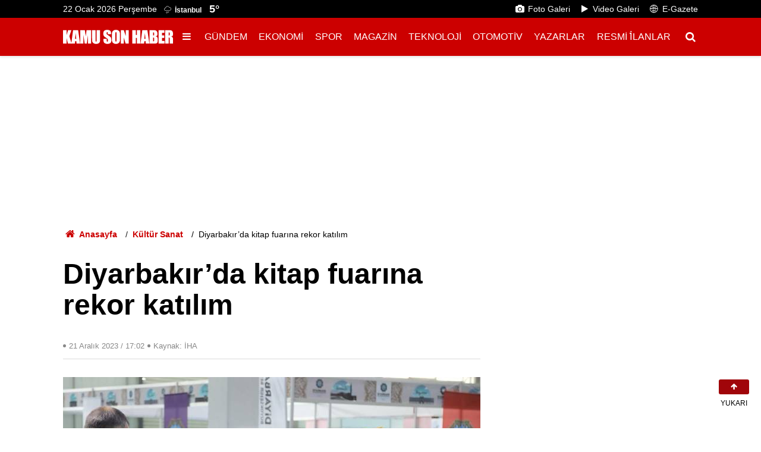

--- FILE ---
content_type: text/html; charset=UTF-8
request_url: https://www.kamusonhaber.com.tr/diyarbakirda-kitap-fuarina-rekor-katilim-103741h.htm
body_size: 36625
content:
<!doctype html>
	<html lang="tr">
	<head>
		<meta charset="utf-8"/>
		<meta http-equiv="X-UA-Compatible" content="IE=edge"/>
		<meta name="viewport" content="width=device-width, initial-scale=1"/>
		<title>Diyarbakır’da kitap fuarına rekor katılım</title>
		<meta name="description" content="Diyarbakır Ticaret ve Sanayi Odası (DTSO)&#039;nın düzenlediği Kitap Fuarı 5 günde 237 bin 768 kişi tarafından ziyaret edildi." />
<meta name="keywords" content="diyarbakır,kitap fuarı,Diyarbakır Ticaret ve Sanayi Odası,diyarbakır kitap fuarı" />
<link rel="canonical" href="https://www.kamusonhaber.com.tr/diyarbakirda-kitap-fuarina-rekor-katilim-103741h.htm" />
<meta property="og:type" content="article" />
<meta property="og:site_name" content="Kamu Son Haber" />
<meta property="og:url" content="https://www.kamusonhaber.com.tr/diyarbakirda-kitap-fuarina-rekor-katilim-103741h.htm" />
<meta property="og:title" content="Diyarbakır’da kitap fuarına rekor katılım" />
<meta property="og:description" content="Diyarbakır Ticaret ve Sanayi Odası (DTSO)&#039;nın düzenlediği Kitap Fuarı 5 günde 237 bin 768 kişi tarafından ziyaret edildi." />
<meta property="og:image" content="https://cdn.kamusonhaber.com.tr/news/114018.jpg" />
<meta property="og:image:width" content="1200" />
<meta property="og:image:height" content="675" />
<meta name="twitter:card" content="summary_large_image" />
<meta name="twitter:site" content="@Kamusonhabergzt" />
<meta name="twitter:url"  content="https://www.kamusonhaber.com.tr/diyarbakirda-kitap-fuarina-rekor-katilim-103741h.htm" />
<meta name="twitter:title" content="Diyarbakır’da kitap fuarına rekor katılım" />
<meta name="twitter:description" content="Diyarbakır Ticaret ve Sanayi Odası (DTSO)&#039;nın düzenlediği Kitap Fuarı 5 günde 237 bin 768 kişi tarafından ziyaret edildi." />
<meta name="twitter:image" content="https://cdn.kamusonhaber.com.tr/news/114018.jpg" />
<meta name="title" content="Diyarbakır’da kitap fuarına rekor katılım" />
<meta name="url" content="https://www.kamusonhaber.com.tr/diyarbakirda-kitap-fuarina-rekor-katilim-103741h.htm" />
<meta name="datePublished" content="2023-12-21T17:02:41+03:00" />
<meta name="dateModified" content="2023-12-21T17:02:41+03:00" />
<meta name="articleSection" content="news" />
<meta name="articleAuthor" content="İHA" />
		<link rel="alternate" type="application/rss+xml" href="https://www.kamusonhaber.com.tr/service/rss.php"/>
		<meta name="robots" content="max-snippet:-1, max-image-preview:large, max-video-preview:-1"/>
		<link rel="manifest" href="/manifest.json"/>
		<link rel="icon" href="https://www.kamusonhaber.com.tr/d/assets/favicon/favicon.ico"/>
		<meta name="generator" content="CM News 6.0"/>

		<link rel="preconnect" href="https://fonts.gstatic.com"/>
		<link rel="preconnect" href="https://www.google-analytics.com"/>
		<link rel="preconnect" href="https://tpc.googlesyndication.com"/>
		<link rel="preconnect" href="https://pagead2.googlesyndication.com"/>

		<style>
			*,:after,:before{box-sizing:border-box}html{font-family:sans-serif;line-height:1.15;-webkit-text-size-adjust:100%;-webkit-tap-highlight-color:rgba(0,0,0,0)}article,aside,figcaption,figure,footer,header,hgroup,main,nav,section{display:block}body{margin:0;font-family:Roboto,-apple-system,BlinkMacSystemFont,Segoe UI,Helvetica Neue,Arial,Noto Sans,Liberation Sans,sans-serif;font-size:1rem;font-weight:400;line-height:1.5;color:#000;text-align:left;background-color:#fff}[tabindex="-1"]:focus:not(.focus-visible),[tabindex="-1"]:focus:not(:focus-visible){outline:0!important}hr{box-sizing:content-box;height:0;overflow:visible}h1,h2,h3,h4,h5,h6{margin-top:0;margin-bottom:.5rem}p{margin-top:0;margin-bottom:1rem}abbr[data-original-title],abbr[title]{text-decoration:underline;-webkit-text-decoration:underline dotted;text-decoration:underline dotted;cursor:help;border-bottom:0;-webkit-text-decoration-skip-ink:none;text-decoration-skip-ink:none}address{font-style:normal;line-height:inherit}address,dl,ol,ul{margin-bottom:1rem}dl,ol,ul{margin-top:0}ol ol,ol ul,ul ol,ul ul{margin-bottom:0}dt{font-weight:700}dd{margin-bottom:.5rem;margin-left:0}blockquote{margin:0 0 1rem}b,strong{font-weight:bolder}small{font-size:80%}sub,sup{position:relative;font-size:75%;line-height:0;vertical-align:baseline}sub{bottom:-.25em}sup{top:-.5em}a{background-color:transparent}a,a:hover{color:#000;text-decoration:none}a:not([href]):not([class]),a:not([href]):not([class]):hover{color:inherit;text-decoration:none}code,kbd,pre,samp{font-family:SFMono-Regular,Menlo,Monaco,Consolas,Liberation Mono,Courier New,monospace;font-size:1em}pre{margin-top:0;margin-bottom:1rem;overflow:auto;-ms-overflow-style:scrollbar}figure{margin:0 0 1rem}img{border-style:none}img,svg{vertical-align:middle}svg{overflow:hidden}table{border-collapse:collapse}caption{padding-top:.75rem;padding-bottom:.75rem;color:#6c757d;text-align:left;caption-side:bottom}th{text-align:inherit;text-align:-webkit-match-parent}label{display:inline-block;margin-bottom:.5rem}button{border-radius:0}button:focus:not(.focus-visible),button:focus:not(:focus-visible){outline:0}button,input,optgroup,select,textarea{margin:0;font-family:inherit;font-size:inherit;line-height:inherit}button,input{overflow:visible}button,select{text-transform:none}[role=button]{cursor:pointer}select{word-wrap:normal}[type=button],[type=reset],[type=submit],button{-webkit-appearance:button}[type=button]:not(:disabled),[type=reset]:not(:disabled),[type=submit]:not(:disabled),button:not(:disabled){cursor:pointer}[type=button]::-moz-focus-inner,[type=reset]::-moz-focus-inner,[type=submit]::-moz-focus-inner,button::-moz-focus-inner{padding:0;border-style:none}input[type=checkbox],input[type=radio]{box-sizing:border-box;padding:0}textarea{overflow:auto;resize:vertical}fieldset{min-width:0;padding:0;margin:0;border:0}legend{display:block;width:100%;max-width:100%;padding:0;margin-bottom:.5rem;font-size:1.5rem;line-height:inherit;color:inherit;white-space:normal}progress{vertical-align:baseline}[type=number]::-webkit-inner-spin-button,[type=number]::-webkit-outer-spin-button{height:auto}[type=search]{outline-offset:-2px;-webkit-appearance:none}[type=search]::-webkit-search-decoration{-webkit-appearance:none}::-webkit-file-upload-button{font:inherit;-webkit-appearance:button}output{display:inline-block}summary{display:list-item;cursor:pointer}template{display:none}[hidden]{display:none!important}.container,.container-fluid,.container-xl{width:100%;padding-right:15px;padding-left:15px;margin-right:auto;margin-left:auto}.container{max-width:1098px}.row{display:flex;flex-wrap:wrap;margin-right:-15px;margin-left:-15px}.no-gutters{margin-right:0;margin-left:0}.no-gutters>.col,.no-gutters>[class*=col-]{padding-right:0;padding-left:0}.col,.col-1,.col-2,.col-3,.col-4,.col-5,.col-6,.col-7,.col-8,.col-9,.col-10,.col-11,.col-12,.col-auto{position:relative;width:100%;padding-right:15px;padding-left:15px}.col{flex-basis:0;flex-grow:1;max-width:100%}.col-auto{flex:0 0 auto;width:auto;max-width:100%}.col-1{flex:0 0 8.33333%;max-width:8.33333%}.col-2{flex:0 0 16.66667%;max-width:16.66667%}.col-3{flex:0 0 25%;max-width:25%}.col-4{flex:0 0 33.33333%;max-width:33.33333%}.col-5{flex:0 0 41.66667%;max-width:41.66667%}.col-6{flex:0 0 50%;max-width:50%}.col-7{flex:0 0 58.33333%;max-width:58.33333%}.col-8{flex:0 0 66.66667%;max-width:66.66667%}.col-9{flex:0 0 75%;max-width:75%}.col-10{flex:0 0 83.33333%;max-width:83.33333%}.col-11{flex:0 0 91.66667%;max-width:91.66667%}.col-12{flex:0 0 100%;max-width:100%}.order-first{order:-1}.order-last{order:13}.order-0{order:0}.order-1{order:1}.order-2{order:2}.order-3{order:3}.order-4{order:4}.order-5{order:5}.order-6{order:6}.order-7{order:7}.order-8{order:8}.order-9{order:9}.order-10{order:10}.order-11{order:11}.order-12{order:12}.offset-1{margin-left:8.33333%}.offset-2{margin-left:16.66667%}.offset-3{margin-left:25%}.offset-4{margin-left:33.33333%}.offset-5{margin-left:41.66667%}.offset-6{margin-left:50%}.offset-7{margin-left:58.33333%}.offset-8{margin-left:66.66667%}.offset-9{margin-left:75%}.offset-10{margin-left:83.33333%}.offset-11{margin-left:91.66667%}.align-baseline{vertical-align:baseline!important}.align-top{vertical-align:top!important}.align-middle{vertical-align:middle!important}.align-bottom{vertical-align:bottom!important}.align-text-bottom{vertical-align:text-bottom!important}.align-text-top{vertical-align:text-top!important}.bg-primary,a.bg-primary:focus,a.bg-primary:hover,button.bg-primary:focus,button.bg-primary:hover{background-color:#000!important}.bg-danger{background-color:#dc3545!important}a.bg-danger:focus,a.bg-danger:hover,button.bg-danger:focus,button.bg-danger:hover{background-color:#bd2130!important}.bg-light{background-color:#f8f9fa!important}a.bg-light:focus,a.bg-light:hover,button.bg-light:focus,button.bg-light:hover{background-color:#dae0e5!important}.bg-white{background-color:#fff!important}.bg-transparent{background-color:transparent!important}.border{border:1px solid #dee2e6!important}.border-top{border-top:1px solid #dee2e6!important}.border-right{border-right:1px solid #dee2e6!important}.border-bottom{border-bottom:1px solid #dee2e6!important}.border-left{border-left:1px solid #dee2e6!important}.border-0{border:0!important}.border-top-0{border-top:0!important}.border-right-0{border-right:0!important}.border-bottom-0{border-bottom:0!important}.border-left-0{border-left:0!important}.border-primary{border-color:#000!important}.border-danger{border-color:#dc3545!important}.border-light{border-color:#f8f9fa!important}.border-white{border-color:#fff!important}.rounded-sm{border-radius:.2rem!important}.rounded{border-radius:.25rem!important}.rounded-top{border-top-left-radius:.25rem!important}.rounded-right,.rounded-top{border-top-right-radius:.25rem!important}.rounded-bottom,.rounded-right{border-bottom-right-radius:.25rem!important}.rounded-bottom,.rounded-left{border-bottom-left-radius:.25rem!important}.rounded-left{border-top-left-radius:.25rem!important}.rounded-lg{border-radius:.3rem!important}.rounded-circle{border-radius:50%!important}.rounded-pill{border-radius:50rem!important}.rounded-0{border-radius:0!important}.clearfix:after{display:block;clear:both;content:""}.d-none{display:none!important}.d-inline{display:inline!important}.d-inline-block{display:inline-block!important}.d-block{display:block!important}.d-table{display:table!important}.d-table-row{display:table-row!important}.d-table-cell{display:table-cell!important}.d-flex{display:flex!important}.d-inline-flex{display:inline-flex!important}@media print{.d-print-none{display:none!important}.d-print-inline{display:inline!important}.d-print-inline-block{display:inline-block!important}.d-print-block{display:block!important}.d-print-table{display:table!important}.d-print-table-row{display:table-row!important}.d-print-table-cell{display:table-cell!important}.d-print-flex{display:flex!important}.d-print-inline-flex{display:inline-flex!important}}.embed-responsive{position:relative;display:block;width:100%;padding:0;overflow:hidden}.embed-responsive:before{display:block;content:""}.embed-responsive .embed-responsive-item,.embed-responsive embed,.embed-responsive iframe,.embed-responsive object,.embed-responsive video{position:absolute;top:0;bottom:0;left:0;width:100%;height:100%;border:0}.embed-responsive-21by9:before{padding-top:42.85714%}.embed-responsive-16by9:before{padding-top:56.25%}.embed-responsive-4by3:before{padding-top:75%}.embed-responsive-1by1:before{padding-top:100%}.flex-row{flex-direction:row!important}.flex-column{flex-direction:column!important}.flex-row-reverse{flex-direction:row-reverse!important}.flex-column-reverse{flex-direction:column-reverse!important}.flex-wrap{flex-wrap:wrap!important}.flex-nowrap{flex-wrap:nowrap!important}.flex-wrap-reverse{flex-wrap:wrap-reverse!important}.flex-fill{flex:1 1 auto!important}.flex-grow-0{flex-grow:0!important}.flex-grow-1{flex-grow:1!important}.flex-shrink-0{flex-shrink:0!important}.flex-shrink-1{flex-shrink:1!important}.justify-content-start{justify-content:flex-start!important}.justify-content-end{justify-content:flex-end!important}.justify-content-center{justify-content:center!important}.justify-content-between{justify-content:space-between!important}.justify-content-around{justify-content:space-around!important}.align-items-start{align-items:flex-start!important}.align-items-end{align-items:flex-end!important}.align-items-center{align-items:center!important}.align-items-baseline{align-items:baseline!important}.align-items-stretch{align-items:stretch!important}.align-content-start{align-content:flex-start!important}.align-content-end{align-content:flex-end!important}.align-content-center{align-content:center!important}.align-content-between{align-content:space-between!important}.align-content-around{align-content:space-around!important}.align-content-stretch{align-content:stretch!important}.align-self-auto{align-self:auto!important}.align-self-start{align-self:flex-start!important}.align-self-end{align-self:flex-end!important}.align-self-center{align-self:center!important}.align-self-baseline{align-self:baseline!important}.align-self-stretch{align-self:stretch!important}.float-left{float:left!important}.float-right{float:right!important}.float-none{float:none!important}.user-select-all{-webkit-user-select:all!important;-moz-user-select:all!important;user-select:all!important}.user-select-auto{-webkit-user-select:auto!important;-moz-user-select:auto!important;user-select:auto!important}.user-select-none{-webkit-user-select:none!important;-moz-user-select:none!important;user-select:none!important}.overflow-auto{overflow:auto!important}.overflow-hidden{overflow:hidden!important}.position-static{position:static!important}.position-relative{position:relative!important}.position-absolute{position:absolute!important}.position-fixed{position:fixed!important}.position-sticky{position:sticky!important}.fixed-top{top:0}.fixed-bottom,.fixed-top{position:fixed;right:0;left:0;z-index:1030}.fixed-bottom{bottom:0}@supports (position:sticky){.sticky-top{position:sticky;top:0;z-index:1020}}.sr-only{position:absolute;width:1px;height:1px;padding:0;margin:-1px;overflow:hidden;clip:rect(0,0,0,0);white-space:nowrap;border:0}.sr-only-focusable:active,.sr-only-focusable:focus{position:static;width:auto;height:auto;overflow:visible;clip:auto;white-space:normal}.shadow-sm{box-shadow:0 .125rem .25rem rgba(0,0,0,.075)!important}.shadow{box-shadow:0 .5rem 1rem rgba(0,0,0,.15)!important}.shadow-lg{box-shadow:0 1rem 3rem rgba(0,0,0,.175)!important}.shadow-none{box-shadow:none!important}.w-25{width:25%!important}.w-50{width:50%!important}.w-75{width:75%!important}.w-auto{width:auto!important}.h-25{height:25%!important}.h-50{height:50%!important}.h-75{height:75%!important}.h-auto{height:auto!important}.mw-100{max-width:100%!important}.mh-100{max-height:100%!important}.min-vw-100{min-width:100vw!important}.min-vh-100{min-height:100vh!important}.vw-100{width:100vw!important}.vh-100{height:100vh!important}.m-1{margin:.25rem!important}.mt-1,.my-1{margin-top:.25rem!important}.mr-1,.mx-1{margin-right:.25rem!important}.mb-1,.my-1{margin-bottom:.25rem!important}.ml-1,.mx-1{margin-left:.25rem!important}.m-2{margin:.5rem!important}.mt-2,.my-2{margin-top:.5rem!important}.mr-2,.mx-2{margin-right:.5rem!important}.mb-2,.my-2{margin-bottom:.5rem!important}.ml-2,.mx-2{margin-left:.5rem!important}.m-3{margin:1rem!important}.mt-3,.my-3{margin-top:1rem!important}.mr-3,.mx-3{margin-right:1rem!important}.mb-3,.my-3{margin-bottom:1rem!important}.ml-3,.mx-3{margin-left:1rem!important}.m-4{margin:1.5rem!important}.mt-4,.my-4{margin-top:1.5rem!important}.mr-4,.mx-4{margin-right:1.5rem!important}.mb-4,.my-4{margin-bottom:1.5rem!important}.ml-4,.mx-4{margin-left:1.5rem!important}.m-5{margin:3rem!important}.mt-5,.my-5{margin-top:3rem!important}.mr-5,.mx-5{margin-right:3rem!important}.mb-5,.my-5{margin-bottom:3rem!important}.ml-5,.mx-5{margin-left:3rem!important}.p-1{padding:.25rem!important}.pt-1,.py-1{padding-top:.25rem!important}.pr-1,.px-1{padding-right:.25rem!important}.pb-1,.py-1{padding-bottom:.25rem!important}.pl-1,.px-1{padding-left:.25rem!important}.p-2{padding:.5rem!important}.pt-2,.py-2{padding-top:.5rem!important}.pr-2,.px-2{padding-right:.5rem!important}.pb-2,.py-2{padding-bottom:.5rem!important}.pl-2,.px-2{padding-left:.5rem!important}.p-3{padding:1rem!important}.pt-3,.py-3{padding-top:1rem!important}.pr-3,.px-3{padding-right:1rem!important}.pb-3,.py-3{padding-bottom:1rem!important}.pl-3,.px-3{padding-left:1rem!important}.p-4{padding:1.5rem!important}.pt-4,.py-4{padding-top:1.5rem!important}.pr-4,.px-4{padding-right:1.5rem!important}.pb-4,.py-4{padding-bottom:1.5rem!important}.pl-4,.px-4{padding-left:1.5rem!important}.p-5{padding:3rem!important}.pt-5,.py-5{padding-top:3rem!important}.pr-5,.px-5{padding-right:3rem!important}.pb-5,.py-5{padding-bottom:3rem!important}.pl-5,.px-5{padding-left:3rem!important}.m-n1{margin:-.25rem!important}.mt-n1,.my-n1{margin-top:-.25rem!important}.mr-n1,.mx-n1{margin-right:-.25rem!important}.mb-n1,.my-n1{margin-bottom:-.25rem!important}.ml-n1,.mx-n1{margin-left:-.25rem!important}.m-n2{margin:-.5rem!important}.mt-n2,.my-n2{margin-top:-.5rem!important}.mr-n2,.mx-n2{margin-right:-.5rem!important}.mb-n2,.my-n2{margin-bottom:-.5rem!important}.ml-n2,.mx-n2{margin-left:-.5rem!important}.m-n3{margin:-1rem!important}.mt-n3,.my-n3{margin-top:-1rem!important}.mr-n3,.mx-n3{margin-right:-1rem!important}.mb-n3,.my-n3{margin-bottom:-1rem!important}.ml-n3,.mx-n3{margin-left:-1rem!important}.m-n4{margin:-1.5rem!important}.mt-n4,.my-n4{margin-top:-1.5rem!important}.mr-n4,.mx-n4{margin-right:-1.5rem!important}.mb-n4,.my-n4{margin-bottom:-1.5rem!important}.ml-n4,.mx-n4{margin-left:-1.5rem!important}.m-n5{margin:-3rem!important}.mt-n5,.my-n5{margin-top:-3rem!important}.mr-n5,.mx-n5{margin-right:-3rem!important}.mb-n5,.my-n5{margin-bottom:-3rem!important}.ml-n5,.mx-n5{margin-left:-3rem!important}.m-auto{margin:auto!important}.mt-auto,.my-auto{margin-top:auto!important}.mr-auto,.mx-auto{margin-right:auto!important}.mb-auto,.my-auto{margin-bottom:auto!important}.ml-auto,.mx-auto{margin-left:auto!important}.stretched-link:after{position:absolute;top:0;right:0;bottom:0;left:0;z-index:1;pointer-events:auto;content:"";background-color:transparent}.text-monospace{font-family:SFMono-Regular,Menlo,Monaco,Consolas,Liberation Mono,Courier New,monospace!important}.text-justify{text-align:justify!important}.text-wrap{white-space:normal!important}.text-nowrap{white-space:nowrap!important}.text-truncate{overflow:hidden;text-overflow:ellipsis;white-space:nowrap}.text-lowercase{text-transform:lowercase!important}.text-uppercase{text-transform:uppercase!important}.text-capitalize{text-transform:capitalize!important}.font-weight-light{font-weight:300!important}.font-weight-lighter{font-weight:lighter!important}.font-weight-normal{font-weight:400!important}.font-weight-bold{font-weight:700!important}.font-weight-bolder{font-weight:bolder!important}.font-italic{font-style:italic!important}.text-white{color:#fff!important}.text-primary,a.text-primary:focus,a.text-primary:hover{color:#000!important}.text-danger{color:#dc3545!important}a.text-danger:focus,a.text-danger:hover{color:#a71d2a!important}.text-light{color:#f8f9fa!important}a.text-light:focus,a.text-light:hover{color:#cbd3da!important}.text-body{color:#000!important}.text-muted{color:#6c757d!important}.text-black-50{color:rgba(0,0,0,.5)!important}.text-white-50{color:hsla(0,0%,100%,.5)!important}.text-hide{font:0/0 a;color:transparent;text-shadow:none;background-color:transparent;border:0}.text-decoration-none{text-decoration:none!important}.text-break{word-break:break-word!important;word-wrap:break-word!important}.text-reset{color:inherit!important}.visible{visibility:visible!important}.invisible{visibility:hidden!important}.btn{display:inline-block;font-weight:400;color:#000;text-align:center;vertical-align:middle;-webkit-user-select:none;-moz-user-select:none;user-select:none;background-color:transparent;border:1px solid transparent;padding:.375rem .75rem;font-size:1rem;line-height:1.5;border-radius:.25rem;transition:color .15s ease-in-out,background-color .15s ease-in-out,border-color .15s ease-in-out,box-shadow .15s ease-in-out}@media (prefers-reduced-motion:reduce){.btn{transition:none}}.btn:hover{color:#000;text-decoration:none}.btn.focus,.btn:focus{outline:0;box-shadow:0 0 0 .2rem rgba(0,0,0,.25)}.btn.disabled,.btn:disabled{opacity:.65}.btn:not(:disabled):not(.disabled){cursor:pointer}a.btn.disabled,fieldset:disabled a.btn{pointer-events:none}.btn-primary,.btn-primary.focus,.btn-primary:focus,.btn-primary:hover{color:#fff;background-color:#000;border-color:#000}.btn-primary.focus,.btn-primary:focus{box-shadow:0 0 0 .2rem rgba(38,38,38,.5)}.btn-primary.disabled,.btn-primary:disabled,.btn-primary:not(:disabled):not(.disabled).active,.btn-primary:not(:disabled):not(.disabled):active,.show>.btn-primary.dropdown-toggle{color:#fff;background-color:#000;border-color:#000}.btn-primary:not(:disabled):not(.disabled).active:focus,.btn-primary:not(:disabled):not(.disabled):active:focus,.show>.btn-primary.dropdown-toggle:focus{box-shadow:0 0 0 .2rem rgba(38,38,38,.5)}.btn-danger{color:#fff;background-color:#dc3545;border-color:#dc3545}.btn-danger.focus,.btn-danger:focus,.btn-danger:hover{color:#fff;background-color:#c82333;border-color:#bd2130}.btn-danger.focus,.btn-danger:focus{box-shadow:0 0 0 .2rem rgba(225,83,97,.5)}.btn-danger.disabled,.btn-danger:disabled{color:#fff;background-color:#dc3545;border-color:#dc3545}.btn-danger:not(:disabled):not(.disabled).active,.btn-danger:not(:disabled):not(.disabled):active,.show>.btn-danger.dropdown-toggle{color:#fff;background-color:#bd2130;border-color:#b21f2d}.btn-danger:not(:disabled):not(.disabled).active:focus,.btn-danger:not(:disabled):not(.disabled):active:focus,.show>.btn-danger.dropdown-toggle:focus{box-shadow:0 0 0 .2rem rgba(225,83,97,.5)}.btn-light{color:#212529;background-color:#f8f9fa;border-color:#f8f9fa}.btn-light.focus,.btn-light:focus,.btn-light:hover{color:#212529;background-color:#e2e6ea;border-color:#dae0e5}.btn-light.focus,.btn-light:focus{box-shadow:0 0 0 .2rem rgba(216,217,219,.5)}.btn-light.disabled,.btn-light:disabled{color:#212529;background-color:#f8f9fa;border-color:#f8f9fa}.btn-light:not(:disabled):not(.disabled).active,.btn-light:not(:disabled):not(.disabled):active,.show>.btn-light.dropdown-toggle{color:#212529;background-color:#dae0e5;border-color:#d3d9df}.btn-light:not(:disabled):not(.disabled).active:focus,.btn-light:not(:disabled):not(.disabled):active:focus,.show>.btn-light.dropdown-toggle:focus{box-shadow:0 0 0 .2rem rgba(216,217,219,.5)}.btn-outline-primary{color:#000;border-color:#000}.btn-outline-primary:hover{color:#fff;background-color:#000;border-color:#000}.btn-outline-primary.focus,.btn-outline-primary:focus{box-shadow:0 0 0 .2rem rgba(0,0,0,.5)}.btn-outline-primary.disabled,.btn-outline-primary:disabled{color:#000;background-color:transparent}.btn-outline-primary:not(:disabled):not(.disabled).active,.btn-outline-primary:not(:disabled):not(.disabled):active,.show>.btn-outline-primary.dropdown-toggle{color:#fff;background-color:#000;border-color:#000}.btn-outline-primary:not(:disabled):not(.disabled).active:focus,.btn-outline-primary:not(:disabled):not(.disabled):active:focus,.show>.btn-outline-primary.dropdown-toggle:focus{box-shadow:0 0 0 .2rem rgba(0,0,0,.5)}.btn-outline-danger{color:#dc3545;border-color:#dc3545}.btn-outline-danger:hover{color:#fff;background-color:#dc3545;border-color:#dc3545}.btn-outline-danger.focus,.btn-outline-danger:focus{box-shadow:0 0 0 .2rem rgba(220,53,69,.5)}.btn-outline-danger.disabled,.btn-outline-danger:disabled{color:#dc3545;background-color:transparent}.btn-outline-danger:not(:disabled):not(.disabled).active,.btn-outline-danger:not(:disabled):not(.disabled):active,.show>.btn-outline-danger.dropdown-toggle{color:#fff;background-color:#dc3545;border-color:#dc3545}.btn-outline-danger:not(:disabled):not(.disabled).active:focus,.btn-outline-danger:not(:disabled):not(.disabled):active:focus,.show>.btn-outline-danger.dropdown-toggle:focus{box-shadow:0 0 0 .2rem rgba(220,53,69,.5)}.btn-outline-light{color:#f8f9fa;border-color:#f8f9fa}.btn-outline-light:hover{color:#212529;background-color:#f8f9fa;border-color:#f8f9fa}.btn-outline-light.focus,.btn-outline-light:focus{box-shadow:0 0 0 .2rem rgba(248,249,250,.5)}.btn-outline-light.disabled,.btn-outline-light:disabled{color:#f8f9fa;background-color:transparent}.btn-outline-light:not(:disabled):not(.disabled).active,.btn-outline-light:not(:disabled):not(.disabled):active,.show>.btn-outline-light.dropdown-toggle{color:#212529;background-color:#f8f9fa;border-color:#f8f9fa}.btn-outline-light:not(:disabled):not(.disabled).active:focus,.btn-outline-light:not(:disabled):not(.disabled):active:focus,.show>.btn-outline-light.dropdown-toggle:focus{box-shadow:0 0 0 .2rem rgba(248,249,250,.5)}.btn-link{font-weight:400}.btn-link,.btn-link:hover{color:#000;text-decoration:none}.btn-link.focus,.btn-link:focus{text-decoration:none}.btn-link.disabled,.btn-link:disabled{color:#6c757d;pointer-events:none}.btn-lg{padding:.5rem 1rem;font-size:1.25rem;line-height:1.5;border-radius:.3rem}.btn-sm{padding:.25rem .5rem;font-size:.875rem;line-height:1.5;border-radius:.2rem}.btn-block{display:block;width:100%}.btn-block+.btn-block{margin-top:.5rem}input[type=button].btn-block,input[type=reset].btn-block,input[type=submit].btn-block{width:100%}.form-control{display:block;width:100%;height:calc(1.5em + .75rem + 2px);padding:.375rem .75rem;font-size:1rem;font-weight:400;line-height:1.5;color:#495057;background-color:#fff;background-clip:padding-box;border:1px solid #ced4da;border-radius:.25rem;transition:border-color .15s ease-in-out,box-shadow .15s ease-in-out}@media (prefers-reduced-motion:reduce){.form-control{transition:none}}.form-control::-ms-expand{background-color:transparent;border:0}.form-control:focus{color:#495057;background-color:#fff;border-color:#404040;outline:0;box-shadow:0 0 0 .2rem rgba(0,0,0,.25)}.form-control::-moz-placeholder{color:#6c757d;opacity:1}.form-control::placeholder{color:#6c757d;opacity:1}.form-control:disabled,.form-control[readonly]{background-color:#e9ecef;opacity:1}input[type=date].form-control,input[type=datetime-local].form-control,input[type=month].form-control,input[type=time].form-control{-webkit-appearance:none;-moz-appearance:none;appearance:none}select.form-control:-moz-focusring{color:transparent;text-shadow:0 0 0 #495057}select.form-control:focus::-ms-value{color:#495057;background-color:#fff}.form-control-file,.form-control-range{display:block;width:100%}.col-form-label{padding-top:calc(.375rem + 1px);padding-bottom:calc(.375rem + 1px);margin-bottom:0;font-size:inherit;line-height:1.5}.col-form-label-lg{padding-top:calc(.5rem + 1px);padding-bottom:calc(.5rem + 1px);font-size:1.25rem;line-height:1.5}.col-form-label-sm{padding-top:calc(.25rem + 1px);padding-bottom:calc(.25rem + 1px);font-size:.875rem;line-height:1.5}.form-control-plaintext{display:block;width:100%;padding:.375rem 0;margin-bottom:0;font-size:1rem;line-height:1.5;color:#000;background-color:transparent;border:solid transparent;border-width:1px 0}.form-control-plaintext.form-control-lg,.form-control-plaintext.form-control-sm{padding-right:0;padding-left:0}.form-control-sm{height:calc(1.5em + .5rem + 2px);padding:.25rem .5rem;font-size:.875rem;line-height:1.5;border-radius:.2rem}.form-control-lg{height:calc(1.5em + 1rem + 2px);padding:.5rem 1rem;font-size:1.25rem;line-height:1.5;border-radius:.3rem}select.form-control[multiple],select.form-control[size],textarea.form-control{height:auto}.form-group{margin-bottom:1rem}.form-text{display:block;margin-top:.25rem}.form-row{display:flex;flex-wrap:wrap;margin-right:-5px;margin-left:-5px}.form-row>.col,.form-row>[class*=col-]{padding-right:5px;padding-left:5px}.form-check{position:relative;display:block;padding-left:1.25rem}.form-check-input{position:absolute;margin-top:.3rem;margin-left:-1.25rem}.form-check-input:disabled~.form-check-label,.form-check-input[disabled]~.form-check-label{color:#6c757d}.form-check-label{margin-bottom:0}.form-check-inline{display:inline-flex;align-items:center;padding-left:0;margin-right:.75rem}.form-check-inline .form-check-input{position:static;margin-top:0;margin-right:.3125rem;margin-left:0}.valid-feedback{display:none;width:100%;margin-top:.25rem;font-size:.875em;color:#28a745}.valid-tooltip{position:absolute;top:100%;left:0;z-index:5;display:none;max-width:100%;padding:.25rem .5rem;margin-top:.1rem;font-size:.875rem;line-height:1.5;color:#fff;background-color:rgba(40,167,69,.9);border-radius:.25rem}.form-row>.col>.valid-tooltip,.form-row>[class*=col-]>.valid-tooltip{left:5px}.is-valid~.valid-feedback,.is-valid~.valid-tooltip,.was-validated :valid~.valid-feedback,.was-validated :valid~.valid-tooltip{display:block}.form-control.is-valid,.was-validated .form-control:valid{border-color:#28a745;padding-right:calc(1.5em + .75rem)!important;background-image:url("data:image/svg+xml;charset=utf-8,%3Csvg xmlns='http://www.w3.org/2000/svg' width='8' height='8'%3E%3Cpath fill='%2328a745' d='M2.3 6.73L.6 4.53c-.4-1.04.46-1.4 1.1-.8l1.1 1.4 3.4-3.8c.6-.63 1.6-.27 1.2.7l-4 4.6c-.43.5-.8.4-1.1.1z'/%3E%3C/svg%3E");background-repeat:no-repeat;background-position:right calc(.375em + .1875rem) center;background-size:calc(.75em + .375rem) calc(.75em + .375rem)}.form-control.is-valid:focus,.was-validated .form-control:valid:focus{border-color:#28a745;box-shadow:0 0 0 .2rem rgba(40,167,69,.25)}.was-validated select.form-control:valid,select.form-control.is-valid{padding-right:3rem!important;background-position:right 1.5rem center}.was-validated textarea.form-control:valid,textarea.form-control.is-valid{padding-right:calc(1.5em + .75rem);background-position:top calc(.375em + .1875rem) right calc(.375em + .1875rem)}.custom-select.is-valid,.was-validated .custom-select:valid{border-color:#28a745;padding-right:calc(.75em + 2.3125rem)!important;background:url("data:image/svg+xml;charset=utf-8,%3Csvg xmlns='http://www.w3.org/2000/svg' width='4' height='5'%3E%3Cpath fill='%23343a40' d='M2 0L0 2h4zm0 5L0 3h4z'/%3E%3C/svg%3E") right .75rem center/8px 10px no-repeat,#fff url("data:image/svg+xml;charset=utf-8,%3Csvg xmlns='http://www.w3.org/2000/svg' width='8' height='8'%3E%3Cpath fill='%2328a745' d='M2.3 6.73L.6 4.53c-.4-1.04.46-1.4 1.1-.8l1.1 1.4 3.4-3.8c.6-.63 1.6-.27 1.2.7l-4 4.6c-.43.5-.8.4-1.1.1z'/%3E%3C/svg%3E") center right 1.75rem/calc(.75em + .375rem) calc(.75em + .375rem) no-repeat}.custom-select.is-valid:focus,.was-validated .custom-select:valid:focus{border-color:#28a745;box-shadow:0 0 0 .2rem rgba(40,167,69,.25)}.form-check-input.is-valid~.form-check-label,.was-validated .form-check-input:valid~.form-check-label{color:#28a745}.form-check-input.is-valid~.valid-feedback,.form-check-input.is-valid~.valid-tooltip,.was-validated .form-check-input:valid~.valid-feedback,.was-validated .form-check-input:valid~.valid-tooltip{display:block}.custom-control-input.is-valid~.custom-control-label,.was-validated .custom-control-input:valid~.custom-control-label{color:#28a745}.custom-control-input.is-valid~.custom-control-label:before,.was-validated .custom-control-input:valid~.custom-control-label:before{border-color:#28a745}.custom-control-input.is-valid:checked~.custom-control-label:before,.was-validated .custom-control-input:valid:checked~.custom-control-label:before{border-color:#34ce57;background-color:#34ce57}.custom-control-input.is-valid:focus~.custom-control-label:before,.was-validated .custom-control-input:valid:focus~.custom-control-label:before{box-shadow:0 0 0 .2rem rgba(40,167,69,.25)}.custom-control-input.is-valid:focus:not(:checked)~.custom-control-label:before,.custom-file-input.is-valid~.custom-file-label,.was-validated .custom-control-input:valid:focus:not(:checked)~.custom-control-label:before,.was-validated .custom-file-input:valid~.custom-file-label{border-color:#28a745}.custom-file-input.is-valid:focus~.custom-file-label,.was-validated .custom-file-input:valid:focus~.custom-file-label{border-color:#28a745;box-shadow:0 0 0 .2rem rgba(40,167,69,.25)}.invalid-feedback{display:none;width:100%;margin-top:.25rem;font-size:.875em;color:#dc3545}.invalid-tooltip{position:absolute;top:100%;left:0;z-index:5;display:none;max-width:100%;padding:.25rem .5rem;margin-top:.1rem;font-size:.875rem;line-height:1.5;color:#fff;background-color:rgba(220,53,69,.9);border-radius:.25rem}.form-row>.col>.invalid-tooltip,.form-row>[class*=col-]>.invalid-tooltip{left:5px}.is-invalid~.invalid-feedback,.is-invalid~.invalid-tooltip,.was-validated :invalid~.invalid-feedback,.was-validated :invalid~.invalid-tooltip{display:block}.form-control.is-invalid,.was-validated .form-control:invalid{border-color:#dc3545;padding-right:calc(1.5em + .75rem)!important;background-image:url("data:image/svg+xml;charset=utf-8,%3Csvg xmlns='http://www.w3.org/2000/svg' width='12' height='12' fill='none' stroke='%23dc3545'%3E%3Ccircle cx='6' cy='6' r='4.5'/%3E%3Cpath stroke-linejoin='round' d='M5.8 3.6h.4L6 6.5z'/%3E%3Ccircle cx='6' cy='8.2' r='.6' fill='%23dc3545' stroke='none'/%3E%3C/svg%3E");background-repeat:no-repeat;background-position:right calc(.375em + .1875rem) center;background-size:calc(.75em + .375rem) calc(.75em + .375rem)}.form-control.is-invalid:focus,.was-validated .form-control:invalid:focus{border-color:#dc3545;box-shadow:0 0 0 .2rem rgba(220,53,69,.25)}.was-validated select.form-control:invalid,select.form-control.is-invalid{padding-right:3rem!important;background-position:right 1.5rem center}.was-validated textarea.form-control:invalid,textarea.form-control.is-invalid{padding-right:calc(1.5em + .75rem);background-position:top calc(.375em + .1875rem) right calc(.375em + .1875rem)}.custom-select.is-invalid,.was-validated .custom-select:invalid{border-color:#dc3545;padding-right:calc(.75em + 2.3125rem)!important;background:url("data:image/svg+xml;charset=utf-8,%3Csvg xmlns='http://www.w3.org/2000/svg' width='4' height='5'%3E%3Cpath fill='%23343a40' d='M2 0L0 2h4zm0 5L0 3h4z'/%3E%3C/svg%3E") right .75rem center/8px 10px no-repeat,#fff url("data:image/svg+xml;charset=utf-8,%3Csvg xmlns='http://www.w3.org/2000/svg' width='12' height='12' fill='none' stroke='%23dc3545'%3E%3Ccircle cx='6' cy='6' r='4.5'/%3E%3Cpath stroke-linejoin='round' d='M5.8 3.6h.4L6 6.5z'/%3E%3Ccircle cx='6' cy='8.2' r='.6' fill='%23dc3545' stroke='none'/%3E%3C/svg%3E") center right 1.75rem/calc(.75em + .375rem) calc(.75em + .375rem) no-repeat}.custom-select.is-invalid:focus,.was-validated .custom-select:invalid:focus{border-color:#dc3545;box-shadow:0 0 0 .2rem rgba(220,53,69,.25)}.form-check-input.is-invalid~.form-check-label,.was-validated .form-check-input:invalid~.form-check-label{color:#dc3545}.form-check-input.is-invalid~.invalid-feedback,.form-check-input.is-invalid~.invalid-tooltip,.was-validated .form-check-input:invalid~.invalid-feedback,.was-validated .form-check-input:invalid~.invalid-tooltip{display:block}.custom-control-input.is-invalid~.custom-control-label,.was-validated .custom-control-input:invalid~.custom-control-label{color:#dc3545}.custom-control-input.is-invalid~.custom-control-label:before,.was-validated .custom-control-input:invalid~.custom-control-label:before{border-color:#dc3545}.custom-control-input.is-invalid:checked~.custom-control-label:before,.was-validated .custom-control-input:invalid:checked~.custom-control-label:before{border-color:#e4606d;background-color:#e4606d}.custom-control-input.is-invalid:focus~.custom-control-label:before,.was-validated .custom-control-input:invalid:focus~.custom-control-label:before{box-shadow:0 0 0 .2rem rgba(220,53,69,.25)}.custom-control-input.is-invalid:focus:not(:checked)~.custom-control-label:before,.custom-file-input.is-invalid~.custom-file-label,.was-validated .custom-control-input:invalid:focus:not(:checked)~.custom-control-label:before,.was-validated .custom-file-input:invalid~.custom-file-label{border-color:#dc3545}.custom-file-input.is-invalid:focus~.custom-file-label,.was-validated .custom-file-input:invalid:focus~.custom-file-label{border-color:#dc3545;box-shadow:0 0 0 .2rem rgba(220,53,69,.25)}.form-inline{display:flex;flex-flow:row wrap;align-items:center}.form-inline .form-check{width:100%}.form-inline label{justify-content:center}.form-inline .form-group,.form-inline label{display:flex;align-items:center;margin-bottom:0}.form-inline .form-group{flex:0 0 auto;flex-flow:row wrap}.form-inline .form-control{display:inline-block;width:auto;vertical-align:middle}.form-inline .form-control-plaintext{display:inline-block}.form-inline .custom-select,.form-inline .input-group{width:auto}.form-inline .form-check{display:flex;align-items:center;justify-content:center;width:auto;padding-left:0}.form-inline .form-check-input{position:relative;flex-shrink:0;margin-top:0;margin-right:.25rem;margin-left:0}.form-inline .custom-control{align-items:center;justify-content:center}.form-inline .custom-control-label{margin-bottom:0}a,a:hover{color:inherit}button:focus{outline:none}body{min-width:1098px}.post-item{margin-bottom:30px;line-height:1.2}.post-item.tot{width:100%}.post-item.tot>a{position:relative;display:block}.post-item.tot .t{position:absolute;bottom:0;left:0;padding:0 1rem 1rem;width:100%;color:#fff;font-weight:700;font-size:1.2rem}.post-item.tot .c{position:absolute;left:20px;top:0;padding:6px;color:#fff;background:#1d1d1d;font-size:.75rem;text-transform:uppercase}.post-item.ios a{display:flex;align-items:center}.post-item.ios:last-child a{margin-bottom:0}.post-item.ios .image{width:50%}.post-item.ios .title{width:50%;padding-left:15px}.post-item.ios .t{display:block;overflow:hidden;display:-webkit-box;-webkit-line-clamp:3;-webkit-box-orient:vertical}.post-item.ios.order-reversed .image{order:2}.post-item.ios.order-reversed .title{order:1;padding-left:0;padding-right:15px}.post-item.ios.image-60 .image{width:60%}.post-item.ios.image-40 .image,.post-item.ios.image-60 .title{width:40%}.post-item.ios.image-40 .title{width:60%}.post-item.ia a{display:flex;flex-direction:column;position:relative;height:100%}.post-item.ia .t{flex:1;padding:1rem 0;width:100%;font-size:1.2rem;letter-spacing:0;display:block}.post-item.ia .sc{padding-top:1rem;width:100%;display:block}.post-item.ia .c{position:absolute;left:20px;top:0;padding:6px;color:#fff;background:#1d1d1d;font-size:.75rem;text-transform:uppercase}.post-item.ia.border-bottom a{border-bottom:4px solid #dfe0e4}.text-content{font-size:1.2rem;line-height:1.4;word-wrap:anywhere;word-break:break-word}.text-content a{color:#00f}.text-content p{margin-bottom:2rem}.text-content h1,.text-content h2,.text-content h3,.text-content h4,.text-content h5,.text-content h6{font-weight:700;margin-bottom:1rem}.text-content h1{font-size:2em}.text-content h2{font-size:1.5em}.text-content h3{font-size:1.17em}.text-content h4{font-size:1em}.text-content h5{font-size:.83em}.text-content h6{font-size:.67em}.text-content img{display:inline;max-width:100%;height:auto}.text-content ol,.text-content ul{padding:0 0 0 30px;margin-bottom:1rem}.text-content ul li{list-style-type:disc}.text-content ol li{list-style-type:decimal}.text-content ol ol li,ul ol li{list-style-type:lower-latin}.text-content blockquote{margin:14px 40px;font-style:italic;border:solid #ccc;border-width:0 0 0 5px;padding:2px 8px 2px 20px}.text-content blockquote p{margin:0}.text-content dd{margin-left:40px}.text-content div,.text-content embed,.text-content iframe,.text-content object,.text-content table,.text-content video{max-width:100%!important}.text-content a.link-galeri,.text-content a.link-video{display:inline-block;margin-bottom:5px;padding:0 20px;font-family:Arial,Helvetica,sans-serif;font-weight:700;line-height:250%;color:#fff;background-color:#021b35;border-radius:5px}.text-content a.link-galeri:hover,.text-content a.link-video:hover{background-color:#213952;text-decoration:none}.text-content a.link-galeri:before{content:"\e80e";font-family:cm-icons;margin-right:.6em}.text-content a.link-video:before{content:"\e80d";font-family:cm-icons;margin-right:.6em}.text-content a.link-galeri-2,.text-content a.link-video-2{display:inline-block;margin-bottom:5px;padding:0 10px;font-family:Arial,Helvetica,sans-serif;font-weight:700;font-size:87.5%;line-height:200%;color:#393939;background-color:#e4e4e4;border-radius:4px}.text-content a.link-galeri-2:hover,.text-content a.link-video-2:hover{background-color:#cdcdcd;text-decoration:none}.text-content a.link-galeri-2:before{content:"\e80e";font-family:cm-icons;margin-right:.4em}.text-content a.link-video-2:before{content:"\e80d";font-family:cm-icons;margin-right:.4em}.text-content a.link-canli{display:inline-block;margin-bottom:5px;padding:0 20px;font-weight:700;line-height:220%;color:#fff;background-color:#fa0101;border-radius:5px;box-shadow:0 3px 12px rgba(0,0,0,.15)}.text-content a.link-canli:hover{background-color:#d30202;text-decoration:none}@media (max-width:480px){.text-content{font-size:1.1rem;line-height:1.4}.text-content blockquote{margin:5px 0 5px 10px;border-left-width:3px}}.text-content .toc-container{margin-bottom:2rem;padding:1rem;background-color:#f4f4f4;border:1px solid #ccc;border-radius:5px;color:#444}.text-content .toc-container .toc-header{text-align:center}.text-content .toc-container .toc-title{font-weight:700;font-size:1.2em}.text-content .toc-container .toc-toggle{padding:0 5px;color:#9e9e9e;cursor:pointer}.text-content .toc-container>ul{padding-left:0}.text-content .toc-container ul{margin-bottom:0}.text-content .toc-container>ul+ul{padding-left:1rem}.text-content .toc-container li{list-style:none;margin:5px 0}.text-content .toc-container li:before{margin-right:.4em;content:"\e848";font-family:cm-icons}.text-content .toc-container a{color:inherit}.text-content figure{position:relative;display:inline-block;margin:0 0 1rem}.text-content figure img{line-height:0;display:block}.text-content figure figcaption{position:absolute;bottom:0;left:0;right:0;padding:.5rem 1rem;background-color:#000;background-color:rgba(0,0,0,.7);color:#fff}:root{--page-color:#c00;--page-color2:#a0050a}.col-xl,.col-xl-1,.col-xl-2,.col-xl-3,.col-xl-4,.col-xl-5,.col-xl-6,.col-xl-7,.col-xl-8,.col-xl-9,.col-xl-10,.col-xl-11,.col-xl-12,.col-xl-auto{position:relative;width:100%;padding-right:15px;padding-left:15px}.col-xl{flex-basis:0;flex-grow:1;min-width:0;max-width:100%}.col-xl-auto{flex:0 0 auto;width:auto;max-width:100%}.col-xl-1{flex:0 0 8.33333%;max-width:8.33333%}.col-xl-2{flex:0 0 16.66667%;max-width:16.66667%}.col-xl-3{flex:0 0 25%;max-width:25%}.col-xl-4{flex:0 0 33.33333%;max-width:33.33333%}.col-xl-5{flex:0 0 41.66667%;max-width:41.66667%}.col-xl-6{flex:0 0 50%;max-width:50%}.col-xl-7{flex:0 0 58.33333%;max-width:58.33333%}.col-xl-8{flex:0 0 66.66667%;max-width:66.66667%}.col-xl-9{flex:0 0 75%;max-width:75%}.col-xl-10{flex:0 0 83.33333%;max-width:83.33333%}.col-xl-11{flex:0 0 91.66667%;max-width:91.66667%}.col-xl-12{flex:0 0 100%;max-width:100%}.order-xl-first{order:-1}.order-xl-last{order:13}.order-xl-0{order:0}.order-xl-1{order:1}.order-xl-2{order:2}.order-xl-3{order:3}.order-xl-4{order:4}.order-xl-5{order:5}.order-xl-6{order:6}.order-xl-7{order:7}.order-xl-8{order:8}.order-xl-9{order:9}.order-xl-10{order:10}.order-xl-11{order:11}.order-xl-12{order:12}.offset-xl-0{margin-left:0}.offset-xl-1{margin-left:8.33333%}.offset-xl-2{margin-left:16.66667%}.offset-xl-3{margin-left:25%}.offset-xl-4{margin-left:33.33333%}.offset-xl-5{margin-left:41.66667%}.offset-xl-6{margin-left:50%}.offset-xl-7{margin-left:58.33333%}.offset-xl-8{margin-left:66.66667%}.offset-xl-9{margin-left:75%}.offset-xl-10{margin-left:83.33333%}.offset-xl-11{margin-left:91.66667%}.flex{display:flex}.flex.auto{flex:1}.flex.column{flex-direction:column}.flex.wrap{flex-wrap:wrap}.flex.nowrap{flex-wrap:nowrap}[dir=ltr] .flex.start{text-align:left}[dir=rtl] .flex.start{text-align:right}.flex.start{justify-content:flex-start}.flex.center{justify-content:center}[dir=ltr] .flex.end{text-align:right}[dir=rtl] .flex.end{text-align:left}.flex.end{justify-content:flex-end}.flex.top{align-items:flex-start}.flex.middle{align-items:center}.flex.bottom{align-items:flex-end}.flex.stretch{align-items:stretch}.flex.between{justify-content:space-between}.flex.around{justify-content:space-around}.flex-fill{flex:1 1 auto}.relative{position:relative}.absolute{position:absolute}.h-100{height:100%!important}.w-100{width:100%!important}main{padding-top:30px}.imgc,.r1x1{position:relative;overflow:hidden}.imgc:before,.r1x1:before{display:block;content:"";width:100%;background-color:#f8f8f8}.r1x1:before{padding-top:100%}.imgc:before{padding-top:56.25%}.imgc>img,.r1x1>img{position:absolute;top:0;left:0;right:0;bottom:0;width:auto;height:auto;max-height:100%;max-width:100%;margin:auto}.social{display:flex;align-items:center}.social a{text-align:center;width:25px;height:25px;color:#fff;font-size:.875rem;display:block;background:#979797;border-radius:50%;margin-left:6px}.social a,.social a .icon{line-height:25px}.social a:hover.youtube{background:#cd201f}.social a:hover.facebook{background:#33589d}.social a:hover.twitter{background:#00a2f8}.social a:hover.instagram{background:#e4405f}.box-shadow{box-shadow:0 2px 4px rgba(0,0,0,.1)}.text-shadow{text-shadow:0 4px 4px rgba(0,0,0,.25)}.section-mb{margin-bottom:30px}.img-filter:after{content:"";position:absolute;bottom:0;left:0;height:65%;width:100%;background:linear-gradient(0deg,#000,transparent)}.category-tag{position:absolute;left:0;top:0;background:#222;font-family:Roboto,-apple-system,BlinkMacSystemFont,Segoe UI,Helvetica Neue,Arial,Noto Sans,Liberation Sans,sans-serif;font-weight:900;font-size:16px;color:#fff;padding:5px;z-index:5;text-transform:uppercase}.post-view-1 .category-tag{bottom:0;top:auto;font-size:.75rem;font-weight:600}.post-view-1 .t2{color:#cf011b;font-weight:600;position:relative}.post-view-1 .t2:before{content:"";width:50%;height:1px;background:linear-gradient(270deg,#dc3545,rgba(255,0,0,0));position:absolute;right:0;top:50%}.post-item{line-height:1.3;font-size:1rem}.post-item>a{display:block}.post-item.ia>a .t,.post-item.tot>a .t{font-weight:600;line-height:inherit;font-size:inherit}.post-item.ia>a .t{overflow:hidden;display:-webkit-box;-webkit-line-clamp:3;-webkit-box-orient:vertical;padding:0;margin-top:10px}.post-item.ia.col-4>a .t{line-height:inherit;font-size:inherit}.home-caption,.middle-caption,.page-caption,.side-caption,.sub-page-caption{font-weight:700;font-size:1.25rem;text-transform:uppercase;margin-bottom:30px;position:relative;padding-bottom:10px}.home-caption:before,.middle-caption:before,.page-caption:before,.side-caption:before,.sub-page-caption:before{content:"";position:absolute;bottom:0;left:0;width:65px;height:4px;background-color:#c00}.home-caption.bordered,.middle-caption.bordered,.page-caption.bordered,.side-caption.bordered,.sub-page-caption.bordered{border-bottom:1px solid #eee}.home-caption>*,.middle-caption>*,.page-caption>*,.side-caption>*,.sub-page-caption>*{font:inherit;padding:0;margin:0}.page-caption:before,.side-caption:before{background-color:#c00;background-color:var(--page-color)}.video-container{position:relative;overflow:hidden;background-color:#000}.video-container:before{display:block;content:"";padding-top:56.25%}.video-container>.video-js,.video-container>div,.video-container>iframe,.video-container>video{position:absolute!important;top:0;left:0;right:0;bottom:0;width:100%!important;height:100%!important;margin:auto}.custom-input{width:100%}.custom-button,.custom-input{padding:10px;border:none;outline:none}.custom-button{width:150px;background:#474747!important;color:#fff;border-radius:3px}.m-0{margin:0!important}.mt-0,.my-0{margin-top:0!important}.mr-0,.mx-0{margin-right:0!important}.mb-0,.my-0{margin-bottom:0!important}.ml-0,.mx-0{margin-left:0!important}.m-1{margin:7.5px!important}.mt-1,.my-1{margin-top:7.5px!important}.mr-1,.mx-1{margin-right:7.5px!important}.mb-1,.my-1{margin-bottom:7.5px!important}.ml-1,.mx-1{margin-left:7.5px!important}.m-2{margin:15px!important}.mt-2,.my-2{margin-top:15px!important}.mr-2,.mx-2{margin-right:15px!important}.mb-2,.my-2{margin-bottom:15px!important}.ml-2,.mx-2{margin-left:15px!important}.m-3{margin:22.5px!important}.mt-3,.my-3{margin-top:22.5px!important}.mr-3,.mx-3{margin-right:22.5px!important}.mb-3,.my-3{margin-bottom:22.5px!important}.ml-3,.mx-3{margin-left:22.5px!important}.m-4{margin:30px!important}.mt-4,.my-4{margin-top:30px!important}.mr-4,.mx-4{margin-right:30px!important}.mb-4,.my-4{margin-bottom:30px!important}.ml-4,.mx-4{margin-left:30px!important}.m-5{margin:60px!important}.mt-5,.my-5{margin-top:60px!important}.mr-5,.mx-5{margin-right:60px!important}.mb-5,.my-5{margin-bottom:60px!important}.ml-5,.mx-5{margin-left:60px!important}.p-0{padding:0!important}.pt-0,.py-0{padding-top:0!important}.pr-0,.px-0{padding-right:0!important}.pb-0,.py-0{padding-bottom:0!important}.pl-0,.px-0{padding-left:0!important}.p-1{padding:7.5px!important}.pt-1,.py-1{padding-top:7.5px!important}.pr-1,.px-1{padding-right:7.5px!important}.pb-1,.py-1{padding-bottom:7.5px!important}.pl-1,.px-1{padding-left:7.5px!important}.p-2{padding:15px!important}.pt-2,.py-2{padding-top:15px!important}.pr-2,.px-2{padding-right:15px!important}.pb-2,.py-2{padding-bottom:15px!important}.pl-2,.px-2{padding-left:15px!important}.p-3{padding:22.5px!important}.pt-3,.py-3{padding-top:22.5px!important}.pr-3,.px-3{padding-right:22.5px!important}.pb-3,.py-3{padding-bottom:22.5px!important}.pl-3,.px-3{padding-left:22.5px!important}.p-4{padding:30px!important}.pt-4,.py-4{padding-top:30px!important}.pr-4,.px-4{padding-right:30px!important}.pb-4,.py-4{padding-bottom:30px!important}.pl-4,.px-4{padding-left:30px!important}.p-5{padding:60px!important}.pt-5,.py-5{padding-top:60px!important}.pr-5,.px-5{padding-right:60px!important}.pb-5,.py-5{padding-bottom:60px!important}.pl-5,.px-5{padding-left:60px!important}.text-left{text-align:left!important}.text-right{text-align:right!important}.text-center{text-align:center!important}body.cat-author .text-content{font-weight:500}.swiper-container.pager-num-01 .pager{background:#000;margin:0;z-index:4;width:100%;height:42px;display:flex;flex-direction:row;justify-content:center}.swiper-container.pager-num-01 .pager .item{flex:1;position:relative;display:block;text-align:center;line-height:42px;color:#fff;opacity:1;font-weight:500;font-size:1rem;max-width:42px}.swiper-container.pager-num-01 .pager .item.active{color:#fff;background:#c00}.swiper-container.text-view-01 .swiper-slide:before{content:"";position:absolute;width:100%;height:30%;left:0;bottom:0;z-index:1}.swiper-container.text-view-01 .swiper-slide.nograde:before{display:none}.swiper-container.text-view-01 .swiper-slide .text-area{position:absolute;bottom:10px;left:1rem;z-index:2;font-family:Roboto,-apple-system,BlinkMacSystemFont,Segoe UI,Helvetica Neue,Arial,Noto Sans,Liberation Sans,sans-serif}.swiper-container.text-view-01 .swiper-slide .text-area .sub-title{background:#c00;box-shadow:0 0 20px rgba(0,0,0,.44);margin-bottom:10px;font-style:normal;font-weight:900;font-size:13px;text-align:left;color:#fff;padding:5px 15px;display:inline-block}.swiper-container.text-view-01 .swiper-slide .text-area .title{font-style:normal;font-weight:900;font-size:23px;line-height:1.1;color:#fff;text-shadow:0 0 20px rgba(0,0,0,.76)}.swiper-container.text-view-03 .text-area{position:absolute;bottom:0;z-index:2;padding:15px;left:0;font-family:Roboto,-apple-system,BlinkMacSystemFont,Segoe UI,Helvetica Neue,Arial,Noto Sans,Liberation Sans,sans-serif;background:linear-gradient(0deg,#000,transparent);width:100%}.swiper-container.text-view-03 .text-area .sub-title{font-weight:500;font-size:18px;color:#fff;background:#c00;padding:0 30px;display:inline-block;line-height:200%;margin-bottom:10px;position:relative}.swiper-container.text-view-03 .text-area .title{font-weight:900;font-size:40px;line-height:97.44%;color:#fff;text-shadow:0 4px 4px rgba(0,0,0,.25)}.space-horizontal-sm>:not(:last-child){margin-right:10px}.text-content{line-height:1.6}@font-face{font-family:cm-icons;src:url(https://cdn.kamusonhaber.com.tr/assets/bundle/fonts/cm-icons.a7f2b6d.eot);src:url(https://cdn.kamusonhaber.com.tr/assets/bundle/fonts/cm-icons.a7f2b6d.eot#iefix) format("embedded-opentype"),url(https://cdn.kamusonhaber.com.tr/assets/bundle/fonts/cm-icons.c26a845.woff2) format("woff2"),url(https://cdn.kamusonhaber.com.tr/assets/bundle/fonts/cm-icons.ed1dbc0.woff) format("woff"),url(https://cdn.kamusonhaber.com.tr/assets/bundle/fonts/cm-icons.833506b.ttf) format("truetype"),url(https://cdn.kamusonhaber.com.tr/assets/bundle/fonts/cm-icons.52844ff.svg#cm-icons) format("svg");font-weight:400;font-style:normal;font-display:swap}[class*=" icon-"]:before,[class^=icon-]:before{font-family:cm-icons;font-style:normal;font-weight:400;speak:never;display:inline-block;text-decoration:inherit;width:1em;margin-right:.2em;text-align:center;font-feature-settings:normal;font-variant:normal;text-transform:none;line-height:1em;margin-left:.2em}.icon-spin1:before{content:"\e800"}.icon-spin2:before{content:"\e801"}.icon-spin3:before{content:"\e802"}.icon-spin4:before{content:"\e803"}.icon-spin5:before{content:"\e804"}.icon-spin6:before{content:"\e805"}.icon-mail:before{content:"\e806"}.icon-mail-alt:before{content:"\e807"}.icon-star:before{content:"\e808"}.icon-star-empty:before{content:"\e809"}.icon-star-half:before{content:"\e80a"}.icon-star-half-alt:before{content:"\e80b"}.icon-user:before{content:"\e80c"}.icon-videocam:before{content:"\e80d"}.icon-camera:before{content:"\e80e"}.icon-ok:before{content:"\e80f"}.icon-ok-squared:before{content:"\e810"}.icon-cancel:before{content:"\e811"}.icon-plus:before{content:"\e812"}.icon-minus:before{content:"\e813"}.icon-info:before{content:"\e814"}.icon-home:before{content:"\e815"}.icon-link:before{content:"\e816"}.icon-lock:before{content:"\e817"}.icon-lock-open-alt:before{content:"\e818"}.icon-tag:before{content:"\e819"}.icon-bookmark:before{content:"\e81a"}.icon-thumbs-up:before{content:"\e81b"}.icon-thumbs-down:before{content:"\e81c"}.icon-thumbs-up-alt:before{content:"\e81d"}.icon-thumbs-down-alt:before{content:"\e81e"}.icon-reply:before{content:"\e81f"}.icon-reply-all:before{content:"\e820"}.icon-forward:before{content:"\e821"}.icon-share:before{content:"\e822"}.icon-share-squared:before{content:"\e823"}.icon-pencil:before{content:"\e824"}.icon-pencil-squared:before{content:"\e825"}.icon-edit:before{content:"\e826"}.icon-print:before{content:"\e827"}.icon-comment:before{content:"\e828"}.icon-chat:before{content:"\e829"}.icon-comment-empty:before{content:"\e82a"}.icon-chat-empty:before{content:"\e82b"}.icon-attention-alt:before{content:"\e82c"}.icon-attention:before{content:"\e82d"}.icon-attention-circled:before{content:"\e82e"}.icon-location:before{content:"\e82f"}.icon-trash:before{content:"\e830"}.icon-doc:before{content:"\e831"}.icon-folder:before{content:"\e832"}.icon-rss:before{content:"\e833"}.icon-rss-squared:before{content:"\e834"}.icon-phone:before{content:"\e835"}.icon-phone-squared:before{content:"\e836"}.icon-fax:before{content:"\e837"}.icon-menu:before{content:"\e838"}.icon-cog:before{content:"\e839"}.icon-wrench:before{content:"\e83a"}.icon-basket:before{content:"\e83b"}.icon-calendar:before{content:"\e83c"}.icon-resize-full:before{content:"\e83d"}.icon-resize-small:before{content:"\e83e"}.icon-zoom-in:before{content:"\e83f"}.icon-zoom-out:before{content:"\e840"}.icon-down-circled2:before{content:"\e841"}.icon-left-circled2:before{content:"\e842"}.icon-up-circled2:before{content:"\e843"}.icon-right-circled2:before{content:"\e844"}.icon-up-dir:before{content:"\e845"}.icon-down-dir:before{content:"\e846"}.icon-left-dir:before{content:"\e847"}.icon-right-dir:before{content:"\e848"}.icon-down-open:before{content:"\e849"}.icon-left-open:before{content:"\e84a"}.icon-right-open:before{content:"\e84b"}.icon-up-open:before{content:"\e84c"}.icon-angle-left:before{content:"\e84d"}.icon-angle-right:before{content:"\e84e"}.icon-angle-up:before{content:"\e84f"}.icon-angle-down:before{content:"\e850"}.icon-angle-circled-left:before{content:"\e851"}.icon-angle-circled-right:before{content:"\e852"}.icon-angle-circled-up:before{content:"\e853"}.icon-angle-circled-down:before{content:"\e854"}.icon-angle-double-left:before{content:"\e855"}.icon-angle-double-right:before{content:"\e856"}.icon-angle-double-up:before{content:"\e857"}.icon-angle-double-down:before{content:"\e858"}.icon-down-big:before{content:"\e859"}.icon-left-big:before{content:"\e85a"}.icon-right-big:before{content:"\e85b"}.icon-up-big:before{content:"\e85c"}.icon-right-hand:before{content:"\e85d"}.icon-left-hand:before{content:"\e85e"}.icon-up-hand:before{content:"\e85f"}.icon-down-hand:before{content:"\e860"}.icon-ok-circled:before{content:"\e861"}.icon-camera-alt:before{content:"\e862"}.icon-picture:before{content:"\e863"}.icon-video:before{content:"\e864"}.icon-off:before{content:"\e865"}.icon-facebook:before{content:"\e866"}.icon-facebook-squared:before{content:"\e867"}.icon-google:before{content:"\e868"}.icon-gplus:before{content:"\e869"}.icon-gplus-squared:before{content:"\e86a"}.icon-instagramm:before{content:"\e86b"}.icon-linkedin-squared:before{content:"\e86c"}.icon-linkedin:before{content:"\e86d"}.icon-pinterest-circled:before{content:"\e86e"}.icon-pinterest-squared:before{content:"\e86f"}.icon-tumblr:before{content:"\e870"}.icon-tumblr-squared:before{content:"\e871"}.icon-twitter-squared:before{content:"\e872"}.icon-twitter:before{content:"\e873"}.icon-youtube:before{content:"\e874"}.icon-youtube-squared:before{content:"\e875"}.icon-youtube-play:before{content:"\e876"}.icon-asterisk:before{content:"\e877"}.icon-recycle:before{content:"\e878"}.icon-sitemap:before{content:"\e879"}.icon-sort-up:before{content:"\e87a"}.icon-sort-down:before{content:"\e87b"}.icon-sort-name-up:before{content:"\e87c"}.icon-sort-name-down:before{content:"\e87d"}.icon-sort-number-up:before{content:"\e87e"}.icon-sort-number-down:before{content:"\e87f"}.icon-truck:before{content:"\e880"}.icon-check:before{content:"\e881"}.icon-check-empty:before{content:"\e882"}.icon-flash:before{content:"\e883"}.icon-play:before{content:"\e884"}.icon-play-circled:before{content:"\e885"}.icon-play-circled2:before{content:"\e886"}.icon-clock:before{content:"\e887"}.icon-calendar-empty:before{content:"\e888"}.icon-pin:before{content:"\e889"}.icon-info-circled:before{content:"\e88a"}.icon-help-circled:before{content:"\e88b"}.icon-help:before{content:"\e88c"}.icon-minus-circled:before{content:"\e88d"}.icon-plus-circled:before{content:"\e88e"}.icon-plus-squared:before{content:"\e88f"}.icon-minus-squared:before{content:"\e890"}.icon-minus-squared-alt:before{content:"\e891"}.icon-plus-squared-alt:before{content:"\e892"}.icon-cancel-circled:before{content:"\e893"}.icon-cancel-circled2:before{content:"\e894"}.icon-ok-circled2:before{content:"\e895"}.icon-mail-squared:before{content:"\e896"}.icon-search:before{content:"\e897"}.icon-comment-1:before{content:"\e898"}.icon-comment-2:before{content:"\e899"}.icon-chat-1:before{content:"\e89a"}.icon-comment-3:before{content:"\e89b"}.icon-comment-inv:before{content:"\e89c"}.icon-comment-alt:before{content:"\e89d"}.icon-comment-inv-alt:before{content:"\e89e"}.icon-comment-4:before{content:"\e89f"}.icon-whatsapp:before{content:"\e8a0"}.icon-edit-1:before{content:"\e8a1"}.icon-edit-alt:before{content:"\e8a2"}.icon-pencil-alt:before{content:"\e8a3"}.icon-euro:before{content:"\e8a4"}.icon-pound:before{content:"\e8a5"}.icon-dollar:before{content:"\e8a6"}.icon-chart-line:before{content:"\e8a7"}.icon-globe:before{content:"\e8a8"}.icon-database:before{content:"\e8a9"}.icon-cm:before{content:"\e8aa"}.icon-tv:before{content:"\e8ab"}.icon-soccer-ball:before{content:"\e8ac"}.icon-pinterest:before{content:"\e8ad"}.icon-pause:before{content:"\e8ae"}.icon-volume-off:before{content:"\e8af"}.icon-volume-up:before{content:"\e8b0"}.icon-desktop:before{content:"\e8b1"}.icon-circle:before{content:"\e8b2"}.icon-circle-empty:before{content:"\e8b3"}.icon-circle-thin:before{content:"\e8b4"}.icon-dot-circled:before{content:"\e8b5"}.icon-google-news:before{content:"\e8b6"}.icon-facebook-messenger:before{content:"\e8b7"}.icon-spin-cm-1:before{content:"\e8ba"}.icon-mosque:before{content:"\e8e4"}.icon-accu-1:before{content:"\e8e5"}.icon-accu-2:before{content:"\e8e6"}.icon-accu-3:before{content:"\e8e7"}.icon-accu-4:before{content:"\e8e8"}.icon-accu-5:before{content:"\e8e9"}.icon-accu-6:before{content:"\e8ea"}.icon-accu-7:before{content:"\e8eb"}.icon-accu-8:before{content:"\e8ec"}.icon-accu-11:before{content:"\e8ed"}.icon-accu-12:before{content:"\e8ee"}.icon-accu-13:before{content:"\e8ef"}.icon-accu-14:before{content:"\e8f0"}.icon-accu-15:before{content:"\e8f1"}.icon-accu-16:before{content:"\e8f2"}.icon-accu-17:before{content:"\e8f3"}.icon-accu-18:before{content:"\e8f4"}.icon-accu-19:before{content:"\e8f5"}.icon-accu-20:before{content:"\e8f6"}.icon-accu-21:before{content:"\e8f7"}.icon-accu-22:before{content:"\e8f8"}.icon-accu-23:before{content:"\e8f9"}.icon-accu-24:before{content:"\e8fa"}.icon-accu-25:before{content:"\e8fb"}.icon-accu-26:before{content:"\e8fc"}.icon-accu-29:before{content:"\e8fd"}.icon-accu-30:before{content:"\e8fe"}.icon-accu-31:before{content:"\e8ff"}.icon-accu-32:before{content:"\e900"}.icon-accu-33:before{content:"\e901"}.icon-accu-34:before{content:"\e902"}.icon-accu-35:before{content:"\e903"}.icon-accu-36:before{content:"\e904"}.icon-accu-37:before{content:"\e905"}.icon-accu-38:before{content:"\e906"}.icon-accu-39:before{content:"\e907"}.icon-accu-40:before{content:"\e908"}.icon-accu-41:before{content:"\e909"}.icon-accu-42:before{content:"\e90a"}.icon-accu-43:before{content:"\e90b"}.icon-accu-44:before{content:"\e90c"}.icon-credit-card:before{content:"\e90e"}.icon-fontsize:before{content:"\f088"}.icon-link-ext:before{content:"\f08e"}.icon-try:before{content:"\f195"}.icon-telegram:before{content:"\f2c6"}.icon-podcast:before{content:"\f2ce"}.banner{position:relative;padding:0;margin-left:auto;margin-right:auto;margin-bottom:30px;text-align:center;clear:both;z-index:1}.banner>a{display:inline-block}.banner>div,.banner>embed,.banner>img{margin:auto;display:block}.banner>a>img,.banner>embed,.banner>img{max-width:100%!important;max-height:100%!important;height:auto}.banner img.img-responsive{display:inline-block}.banner-y-bordered{padding:2rem 0;border-top:1px solid #d8d8dc;border-bottom:1px solid #d8d8dc}@media screen and (min-width:null){.banner-float{float:left;margin:0 15px 15px 0}}.banner-pageskin{position:relative}.banner-pageskin .pageskin-left,.banner-pageskin .pageskin-right{position:absolute;top:0}@media screen and (min-width:1366px){.banner-pageskin .pageskin-left{text-align:right;left:-120px}}@media screen and (min-width:1440px){.banner-pageskin .pageskin-left{left:-160px}}@media screen and (min-width:1520px){.banner-pageskin .pageskin-left{left:-200px}}@media screen and (min-width:1720px){.banner-pageskin .pageskin-left{left:-300px}}@media screen and (min-width:1366px){.banner-pageskin .pageskin-right{text-align:left;right:-120px}.banner-pageskin .pageskin-right .fixed{margin-left:-120px}}@media screen and (min-width:1440px){.banner-pageskin .pageskin-right{right:-160px}.banner-pageskin .pageskin-right .fixed{margin-left:-160px}}@media screen and (min-width:1520px){.banner-pageskin .pageskin-right{right:-200px}.banner-pageskin .pageskin-right .fixed{margin-left:-200px}}@media screen and (min-width:1720px){.banner-pageskin .pageskin-right{right:-300px}.banner-pageskin .pageskin-right .fixed{margin-left:-300px}}.banner-pageskin .fixed{top:0}.banner-pageskin>div>div{display:none}@media screen and (min-width:1366px){.banner-pageskin>div>div{margin:0;display:block;width:120px}}@media screen and (min-width:1440px){.banner-pageskin>div>div{width:160px}}@media screen and (min-width:1520px){.banner-pageskin>div>div{width:200px}}@media screen and (min-width:1720px){.banner-pageskin>div>div{width:300px}}.banner-pageskin>div>div img{max-width:100%;height:auto}.fixed-pub{z-index:50;position:fixed}.fixed-pub .banner{margin:0 auto}.fixed-pub-top{top:0}.fixed-pub-bottom{bottom:0;background-color:#fff;box-shadow:0 0 5px 0 rgba(0,0,0,.2)}.fixed-pub-bottom .fixed-pub-close{position:absolute;top:-24px;right:10px;height:24px;background-color:#eee;border:none;border-radius:5px 5px 0 0;box-shadow:0 -1px 1px 0 rgba(0,0,0,.2);text-align:center;font-size:100%;color:#666}.fixed-pub-bottom .fixed-pub-close i:before{margin:0}.fixed-pub-bottom-full{left:0;right:0;width:100%;padding-top:5px}.fixed-pub-bottom-center{left:50%;transform:translateX(-50%);padding:5px}.share-block-99{padding-top:.5em;padding-bottom:.5em;line-height:38px;display:flex;align-items:center}.share-block-99>*{display:inline-block;width:38px;height:38px;text-align:center;font-size:14px;margin-left:5px;border-radius:3px;background-color:#979797;color:#fff}.share-block-99>:hover{opacity:.8;color:#fff}.facebook-bg{background-color:#3b5999;color:#fff}.twitter-bg{background-color:#000;color:#fff}.whatsapp-bg{background-color:#25d366;color:#fff}.linkedin-bg{background-color:#0077b5;color:#fff}.google-news-bg{background-color:#4d8cf4;color:#fff}.google-news-bg>svg{width:60px;margin-bottom:5px}.mail-bg{background-color:#c00;color:#fff}.text-size{display:flex;align-items:center;justify-content:center}.text-size>*{text-align:center;font-size:16px;line-height:38px}.text-size .icon-fontsize{font-size:30px}.paging-3{position:relative;margin-bottom:2rem}.paging-3:before{position:absolute;top:50%;left:0;width:100%;height:1px;content:"";background-color:#d4d4d4}.paging-3 .item-container{position:relative;z-index:2;display:flex;justify-content:center;padding:0}.paging-3 .item-container .item{display:inline-block;line-height:35px;font-size:93.75%;font-weight:400;color:#3e3e3e;background-color:#fff;text-align:center;border:1px solid #d4d4d4;min-width:unset;padding:0;margin-right:2px;flex-basis:100%;max-width:25px}.paging-3 .item-container .item a{display:block}@media screen and (min-width:null){.paging-3 .item-container .item{margin-right:.5rem;max-width:40px}}.paging-3 .item-container .item:hover{border-color:#aaa}.paging-3 .item-container .item.current{font-weight:700;color:#000}.paging-3 .item-container .item.next,.paging-3 .item-container .item.prev{position:relative;background-color:#d4d4d4;color:#fff}.paging-3 .item-container .item.prev{border-top-left-radius:2px;border-bottom-left-radius:2px}.paging-3 .item-container .item.prev:before{position:absolute;left:-5px;margin-top:1px;content:"\e847";font-family:cm-icons;font-size:90%;color:#d4d4d4}.paging-3 .item-container .item.next{border-top-right-radius:2px;border-bottom-right-radius:2px}.paging-3 .item-container .item.next:after{position:absolute;right:-5px;top:0;margin-top:1px;content:"\e848";font-family:cm-icons;font-size:90%;color:#d4d4d4}.paging-3 .item-container .item.next-0,.paging-3 .item-container .item.prev-0{max-width:60px;color:#666;font-size:.875rem}@media screen and (min-width:null){.paging-3 .item-container .item.next-0,.paging-3 .item-container .item.prev-0{max-width:80px;font-size:1rem}}.main-header-top{height:30px;background:#000;font-size:.875rem;color:#fff}.main-header-top .container{display:flex;flex:0 1 auto;align-items:center;justify-content:space-between;height:100%}.main-header-top .date{font-weight:500}.main-header-top .weather{font-size:.75rem;margin-left:10px}.main-header-top .weather .value{font-weight:900;font-size:1.125rem;margin-left:10px}.main-header-top .weather .city{font-weight:600}.main-header{background:#fff;box-shadow:0 2px 4px rgba(0,0,0,.1);top:0;z-index:99}.main-header .center{height:64px;background:var(--page-color)}.main-header .center .container{display:flex;align-items:center;justify-content:space-between;height:100%}.main-header .center .logo{width:142px;height:40px}.main-header .center .logo img{width:100%}.main-header .center .items{list-style:none;margin:0;padding-left:0;width:100%}.main-header .center .items li{padding:0 .3rem}.main-header .center .items li a,.main-header .center .items li button{color:#fff}.main-header .center .items li a{padding-right:.6rem;text-transform:uppercase}.main-header .center .search-wrapper{position:relative}.main-header .center .search-wrapper .search-input{position:absolute;right:25px;background:#fff;border:0;padding:10px;border-radius:4px;display:none;margin-right:10px;line-height:12px}.main-header .center .search-wrapper.active .search-input{display:inherit}.main-header .center .search-wrapper .icon{font-size:1.125rem;cursor:pointer;color:#fff}.main-header .main-nav{border-top:1px solid #e1e1e1;border-bottom:1px solid #e1e1e1}.main-header .main-nav ul{padding:0;margin:0}.main-header .main-nav li{list-style:none;position:relative}.main-header .main-nav li a{color:#434343;line-height:1;display:block;padding:.75rem .5rem;text-transform:uppercase;font-size:1rem;font-weight:500}.main-header .main-nav li a:hover{color:#c00}.main-header .main-nav li:first-child a{padding-left:0}.main-header .main-nav li:last-child a{padding-right:0}.main-header .main-nav li.current:before{content:"";width:100%;height:2px;position:absolute;bottom:-4px;left:0}.main-header .main-nav li.current a{color:#c00}.main-header .main-nav li.other .icon{position:absolute;top:8px}.main-header .main-nav .dropdown-menu{margin-left:auto;position:relative;z-index:100}.main-header .main-nav .dropdown-menu>a{display:flex}.main-header .main-nav .dropdown-menu>a .icon{margin-left:10px;font-size:1.5rem}.main-header .main-nav .dropdown-menu .drop-content{background:#fff;position:absolute;top:50px;right:0;min-width:11rem;display:none;border:1px solid #dedede;list-style:none}.main-header .main-nav .dropdown-menu .drop-content a{padding:.625rem 1.375rem;border-bottom:1px solid #dedede;font-size:.875rem}.main-header .main-nav .dropdown-menu.active .drop-content{display:inherit}.main-submenu{height:45px;background:#c00;display:flex;align-items:center}.main-submenu nav>div{margin:0 10px}.main-submenu nav>div.title a{background:#fff;color:#c00;border-radius:25px;padding:2px 18px;text-transform:uppercase}.main-submenu nav>div a{color:#fff;padding:2px 0}.main-submenu nav>div.current{position:relative}.main-submenu nav>div.current:before{content:"";position:absolute;background:#fff;width:100%;height:4px;left:0;bottom:-14px}.main-submenu nav>div:first-child{margin-left:0}.last-news{background-color:#a0050a;background-image:linear-gradient(90deg,#a0050a,#d10a11);height:45px}.last-news .block-title{white-space:nowrap;color:#fff;font-weight:900}.last-news .swiper-container{height:45px}.last-news .news-title{margin-left:1.5rem;color:#fff}.breadcrumbs{font-size:.8rem}.breadcrumbs ol{margin-top:10px;margin-bottom:0;padding:0;font-size:.875rem}.breadcrumbs ol li{display:inline;margin-right:10px;color:#1a1a1a}.breadcrumbs ol li:before{content:"/";margin-right:8px}.breadcrumbs ol li:first-child:before{content:none}.breadcrumbs ol li [class*=icon-]:before{font-size:1.2em}.breadcrumbs ol li a{color:#c00;font-weight:700}.breadcrumbs ol li h1,.breadcrumbs ol li h2,.breadcrumbs ol li h3,.breadcrumbs ol li span{display:inline;margin:0;padding:0;line-height:inherit;font-weight:inherit;font-size:inherit}.breadcrumbs ol li:last-child{color:unset}.nav-all-overlay{background-color:rgba(0,0,0,.6);left:0;opacity:0;pointer-events:none;transition:opacity .6s cubic-bezier(0,1,.5,1);visibility:hidden;width:100%;z-index:9998}.nav-all,.nav-all-overlay{height:100%;position:fixed;top:0}.nav-all{left:-300px;transition:left .75s cubic-bezier(0,1,.5,1);width:300px;z-index:9999}.nav-all>.nav-all-inner{background-color:#f1f1f1;box-sizing:border-box;height:100%;overflow-y:auto;position:relative;width:100%}.nav-all>.nav-all-inner>.top{background-color:#c00;display:flex;justify-content:space-between;padding:10px}.nav-all>.nav-all-inner>.top>span{cursor:pointer;align-items:center;display:flex}.nav-all>.nav-all-inner>.top>span>svg{fill:#fff}.nav-all>.nav-all-inner>.nav-all-nav{background-color:#f1f1f1;min-height:calc(100% - 200px)}.nav-all>.nav-all-inner>.nav-all-nav>ul{list-style:none;margin:0;padding-left:6px;padding-right:6px}.nav-all>.nav-all-inner>.nav-all-nav>ul.main{display:flex;flex-wrap:wrap;margin-left:-5px;margin-right:-5px}.nav-all>.nav-all-inner>.nav-all-nav>ul.main>li{flex-basis:50%;padding-left:5px;padding-right:5px}.nav-all>.nav-all-inner>.nav-all-nav>ul.main>li>a{align-items:center;background:#fff;border-radius:5px;display:flex;margin-bottom:10px;padding:10px}.nav-all>.nav-all-inner>.nav-all-nav>ul.main>li>a>i{margin-right:5px}.nav-all>.nav-all-inner>.nav-all-nav>ul.main>li>a>span{font-size:14px;font-weight:600;width:auto;overflow:hidden;display:-webkit-box;-webkit-line-clamp:1;-webkit-box-orient:vertical}.nav-all>.nav-all-inner>.nav-all-nav>ul.categories>li,.nav-all>.nav-all-inner>.nav-all-nav>ul.pages>li{border-top:1px solid #d8d8d8;padding-bottom:8px;padding-top:8px;position:relative}.nav-all>.nav-all-inner>.nav-all-nav>ul.categories>li>a,.nav-all>.nav-all-inner>.nav-all-nav>ul.pages>li>a{display:inline-block;font-size:16px;font-weight:500;line-height:28px;width:100%}.nav-all>.nav-all-inner>.nav-all-nav>ul.pages{background-color:#c00;color:#fff}.nav-all>.nav-all-inner>.nav-all-nav>ul.pages>li{border-top:1px solid hsla(0,0%,100%,.2)}.nav-all>.nav-all-inner>.nav-all-nav>ul.pages>li.parent{background-color:#b30000;font-weight:700;margin-left:-6px;margin-right:-6px;padding-left:6px}.nav-all>.nav-all-inner>.bottom{background-color:#fff;padding:10px}.nav-all>.nav-all-inner>.bottom>.nav-social{align-items:center;display:flex;justify-content:space-around;margin-bottom:12px}.nav-all>.nav-all-inner>.bottom>.nav-social>a{display:block}.nav-all>.nav-all-inner>.bottom>.copyright{color:#444;font-size:12px;line-height:18px;text-align:center}.nav-all>.nav-all-inner>.bottom>span{display:block;margin-bottom:10px}.nav-all>.nav-all-inner>.bottom>span:last-child{margin-bottom:0}.menu-visible{overflow:hidden}.menu-visible .nav-all{left:0}.menu-visible .nav-all-overlay{opacity:1;pointer-events:auto;visibility:visible}.main-footer{margin-top:30px}.main-footer li,.main-footer ul{list-style:none;padding:0;margin:0}.main-footer .footer-top{padding:20px 0;background-color:#c00;color:#fff;display:flex;justify-content:center}.main-footer .footer-top li{margin-right:1.25rem}.main-footer .footer-main{box-shadow:inset 0 4px 23px rgba(0,0,0,.25);background:repeating-linear-gradient(-45deg,#f3f3f3,#f3f3f3 1px,#fff 0,#fff 5px)}.main-footer .footer-main-nav{margin:0;padding:30px 10px;display:flex;flex-direction:row;flex-wrap:wrap}.main-footer .footer-main-nav .cat-wrapper{margin-bottom:20px}.main-footer .footer-main-nav>li{width:16.66667%;max-height:300px;overflow-y:auto}.main-footer .footer-main-nav>li>a{display:block;text-transform:uppercase;font-weight:700;position:relative;margin-bottom:20px}.main-footer .footer-main-nav>li>a:before{content:"";position:absolute;left:0;bottom:-11px;width:50px;height:4px;background-color:#c00}.main-footer .footer-main-nav>li>a:after{content:"";position:absolute;left:0;bottom:-11px;width:100%;height:1px;background-color:#eee}.main-footer .footer-main-nav>li>a:hover{text-decoration:none;color:#c00}.main-footer .footer-main-nav .sub-link{padding:5px 0;color:#9e9e9e}.main-footer .footer-bottom{background:#353535;color:#bbb}.main-footer .footer-bottom .copyright{border-top:1px solid #454545}.main-footer .nav-app>div{margin-left:10px;background-color:#000;color:#fff;border-radius:2px}.main-footer .nav-app>div>a{display:flex;align-items:center;padding:10px}.main-footer .nav-app>div>a:before{display:inline-block;content:"";background-size:contain;background-repeat:round;width:24px;height:24px;margin-right:10px}.main-footer .nav-app>div.google-play>a:before{background-image:url([data-uri])}.main-footer .nav-app>div.apple-store>a:before{background-image:url([data-uri])}.up-button{position:fixed;bottom:30px;right:20px;color:#000;font-size:12px;cursor:pointer;z-index:4000}.up-button>i{background:#a0050a;border-radius:3px;text-align:center;color:#fff;height:25px;line-height:25px;margin-bottom:3px;display:block}.up-button>div{background:#fff;padding:3px}.home-caption{font-weight:700;font-size:1.25rem;text-transform:uppercase;margin-bottom:30px}.home-caption.bordered{position:relative;padding-bottom:10px;border-bottom:1px solid #eee}.home-caption.bordered:before{content:"";position:absolute;bottom:0;left:0;width:65px;height:4px;background-color:#c00}.home-box-01-local{font-family:Roboto,-apple-system,BlinkMacSystemFont,Segoe UI,Helvetica Neue,Arial,Noto Sans,Liberation Sans,sans-serif}.home-box-01-local .post-item>a{position:relative;background-color:#fff;box-shadow:0 2px 4px rgba(0,0,0,.1)}.home-box-01-local .post-item>a .title{padding:0 15px}.home-box-01-local .post-item>a .title>.t{font-size:.925rem;font-weight:500}.home-box-01-local .post-item>a .title>.c{background:#c00;color:#fff;font-size:.625rem;font-weight:500;text-transform:uppercase;padding:3px;position:absolute;left:0;top:0;z-index:1}.cat-box-side{display:flex;flex-direction:column;justify-content:space-between;height:100%}.cat-box-side .post-item{margin-bottom:0}.cat-box-side .post-item .imgc:before{padding-top:60%}.cat-box-side .post-item>a .t{text-shadow:0 0 20px rgba(0,0,0,.76);font-weight:800;font-size:1.2rem;line-height:1}.cat-box-side .post-item>a .t:before{position:absolute;content:"";top:-10px;width:50px;height:5px;background:#c00}.home-box-02-side{font-family:Roboto,-apple-system,BlinkMacSystemFont,Segoe UI,Helvetica Neue,Arial,Noto Sans,Liberation Sans,sans-serif;padding-bottom:30px;display:flex;flex-direction:column;justify-content:space-between;height:100%}.home-box-02-side .post-item{margin-bottom:0}.home-box-02-side .post-item>a .t{text-shadow:0 0 20px rgba(0,0,0,.76);font-weight:800;font-size:1.25rem;line-height:1}.home-box-02-side .post-item>a .t:before{position:absolute;content:"";top:-10px;width:50px;height:5px;background:#c00}.headline{width:100%}.swiper-pager{background:#000;color:#fff;margin:0;z-index:4;width:100%;height:42px;display:flex;flex-direction:row}.swiper-pager .item{flex:1;position:relative;display:block;text-align:center;line-height:42px;color:#fff;opacity:1;font-weight:500;font-size:1rem}.swiper-pager .item.active{color:#fff;background:#c00}.swiper-pager .item.all{color:#c00;text-transform:uppercase;font-weight:700}@font-face{font-family:swiper-icons;src:url("data:application/font-woff;charset=utf-8;base64, [base64]//wADZ2x5ZgAAAywAAADMAAAD2MHtryVoZWFkAAABbAAAADAAAAA2E2+eoWhoZWEAAAGcAAAAHwAAACQC9gDzaG10eAAAAigAAAAZAAAArgJkABFsb2NhAAAC0AAAAFoAAABaFQAUGG1heHAAAAG8AAAAHwAAACAAcABAbmFtZQAAA/gAAAE5AAACXvFdBwlwb3N0AAAFNAAAAGIAAACE5s74hXjaY2BkYGAAYpf5Hu/j+W2+MnAzMYDAzaX6QjD6/4//Bxj5GA8AuRwMYGkAPywL13jaY2BkYGA88P8Agx4j+/8fQDYfA1AEBWgDAIB2BOoAeNpjYGRgYNBh4GdgYgABEMnIABJzYNADCQAACWgAsQB42mNgYfzCOIGBlYGB0YcxjYGBwR1Kf2WQZGhhYGBiYGVmgAFGBiQQkOaawtDAoMBQxXjg/wEGPcYDDA4wNUA2CCgwsAAAO4EL6gAAeNpj2M0gyAACqxgGNWBkZ2D4/wMA+xkDdgAAAHjaY2BgYGaAYBkGRgYQiAHyGMF8FgYHIM3DwMHABGQrMOgyWDLEM1T9/w8UBfEMgLzE////P/5//f/V/xv+r4eaAAeMbAxwIUYmIMHEgKYAYjUcsDAwsLKxc3BycfPw8jEQA/[base64]/uznmfPFBNODM2K7MTQ45YEAZqGP81AmGGcF3iPqOop0r1SPTaTbVkfUe4HXj97wYE+yNwWYxwWu4v1ugWHgo3S1XdZEVqWM7ET0cfnLGxWfkgR42o2PvWrDMBSFj/IHLaF0zKjRgdiVMwScNRAoWUoH78Y2icB/yIY09An6AH2Bdu/UB+yxopYshQiEvnvu0dURgDt8QeC8PDw7Fpji3fEA4z/PEJ6YOB5hKh4dj3EvXhxPqH/SKUY3rJ7srZ4FZnh1PMAtPhwP6fl2PMJMPDgeQ4rY8YT6Gzao0eAEA409DuggmTnFnOcSCiEiLMgxCiTI6Cq5DZUd3Qmp10vO0LaLTd2cjN4fOumlc7lUYbSQcZFkutRG7g6JKZKy0RmdLY680CDnEJ+UMkpFFe1RN7nxdVpXrC4aTtnaurOnYercZg2YVmLN/d/gczfEimrE/fs/bOuq29Zmn8tloORaXgZgGa78yO9/cnXm2BpaGvq25Dv9S4E9+5SIc9PqupJKhYFSSl47+Qcr1mYNAAAAeNptw0cKwkAAAMDZJA8Q7OUJvkLsPfZ6zFVERPy8qHh2YER+3i/BP83vIBLLySsoKimrqKqpa2hp6+jq6RsYGhmbmJqZSy0sraxtbO3sHRydnEMU4uR6yx7JJXveP7WrDycAAAAAAAH//wACeNpjYGRgYOABYhkgZgJCZgZNBkYGLQZtIJsFLMYAAAw3ALgAeNolizEKgDAQBCchRbC2sFER0YD6qVQiBCv/H9ezGI6Z5XBAw8CBK/m5iQQVauVbXLnOrMZv2oLdKFa8Pjuru2hJzGabmOSLzNMzvutpB3N42mNgZGBg4GKQYzBhYMxJLMlj4GBgAYow/P/PAJJhLM6sSoWKfWCAAwDAjgbRAAB42mNgYGBkAIIbCZo5IPrmUn0hGA0AO8EFTQAA") format("woff");font-weight:400;font-style:normal}.swiper-container{margin-left:auto;margin-right:auto;position:relative;overflow:hidden;list-style:none;padding:0;z-index:1}.swiper-container-vertical>.swiper-wrapper{flex-direction:column}.swiper-wrapper{position:relative;width:100%;height:100%;z-index:1;display:flex;transition-property:transform;box-sizing:content-box}.swiper-container-android .swiper-slide,.swiper-wrapper{transform:translateZ(0)}.swiper-container-multirow>.swiper-wrapper{flex-wrap:wrap}.swiper-container-multirow-column>.swiper-wrapper{flex-wrap:wrap;flex-direction:column}.swiper-container-free-mode>.swiper-wrapper{transition-timing-function:ease-out;margin:0 auto}.swiper-slide{flex-shrink:0;width:100%;height:100%;position:relative;transition-property:transform}.swiper-slide-invisible-blank{visibility:hidden}.swiper-container-autoheight,.swiper-container-autoheight .swiper-slide{height:auto}.swiper-container-autoheight .swiper-wrapper{align-items:flex-start;transition-property:transform,height}.swiper-pagination{position:absolute;text-align:center;transition:opacity .3s;transform:translateZ(0);z-index:10}.swiper-pagination.swiper-pagination-hidden{opacity:0}.swiper-container-horizontal>.swiper-pagination-bullets,.swiper-pagination-custom,.swiper-pagination-fraction{bottom:10px;left:0;width:100%}.swiper-pagination-bullets-dynamic{overflow:hidden;font-size:0}.swiper-pagination-bullets-dynamic .swiper-pagination-bullet{transform:scale(.33);position:relative}.swiper-pagination-bullets-dynamic .swiper-pagination-bullet-active,.swiper-pagination-bullets-dynamic .swiper-pagination-bullet-active-main{transform:scale(1)}.swiper-pagination-bullets-dynamic .swiper-pagination-bullet-active-prev{transform:scale(.66)}.swiper-pagination-bullets-dynamic .swiper-pagination-bullet-active-prev-prev{transform:scale(.33)}.swiper-pagination-bullets-dynamic .swiper-pagination-bullet-active-next{transform:scale(.66)}.swiper-pagination-bullets-dynamic .swiper-pagination-bullet-active-next-next{transform:scale(.33)}.swiper-pagination-bullet{width:8px;height:8px;display:inline-block;border-radius:100%;background:#000;opacity:.2}button.swiper-pagination-bullet{border:none;margin:0;padding:0;box-shadow:none;-webkit-appearance:none;-moz-appearance:none;appearance:none}.swiper-pagination-clickable .swiper-pagination-bullet{cursor:pointer}.swiper-pagination-bullet-active{opacity:1;background:var(--swiper-theme-color);background:var(--swiper-pagination-color,var(--swiper-theme-color))}.swiper-container-vertical>.swiper-pagination-bullets{right:10px;top:50%;transform:translate3d(0,-50%,0)}.swiper-container-vertical>.swiper-pagination-bullets .swiper-pagination-bullet{margin:6px 0;display:block}.swiper-container-vertical>.swiper-pagination-bullets.swiper-pagination-bullets-dynamic{top:50%;transform:translateY(-50%);width:8px}.swiper-container-vertical>.swiper-pagination-bullets.swiper-pagination-bullets-dynamic .swiper-pagination-bullet{display:inline-block;transition:transform .2s,top .2s}.swiper-container-horizontal>.swiper-pagination-bullets .swiper-pagination-bullet{margin:0 4px}.swiper-container-horizontal>.swiper-pagination-bullets.swiper-pagination-bullets-dynamic{left:50%;transform:translateX(-50%);white-space:nowrap}.swiper-container-horizontal>.swiper-pagination-bullets.swiper-pagination-bullets-dynamic .swiper-pagination-bullet{transition:transform .2s,left .2s}.swiper-container-horizontal.swiper-container-rtl>.swiper-pagination-bullets-dynamic .swiper-pagination-bullet{transition:transform .2s,right .2s}.swiper-pagination-progressbar{background:rgba(0,0,0,.25);position:absolute}.swiper-pagination-progressbar .swiper-pagination-progressbar-fill{background:var(--swiper-theme-color);background:var(--swiper-pagination-color,var(--swiper-theme-color));position:absolute;left:0;top:0;width:100%;height:100%;transform:scale(0);transform-origin:left top}.swiper-container-rtl .swiper-pagination-progressbar .swiper-pagination-progressbar-fill{transform-origin:right top}.swiper-container-horizontal>.swiper-pagination-progressbar,.swiper-container-vertical>.swiper-pagination-progressbar.swiper-pagination-progressbar-opposite{width:100%;height:4px;left:0;top:0}.swiper-container-horizontal>.swiper-pagination-progressbar.swiper-pagination-progressbar-opposite,.swiper-container-vertical>.swiper-pagination-progressbar{width:4px;height:100%;left:0;top:0}.swiper-pagination-blue{--swiper-pagination-color:#007bff}.swiper-pagination-indigo{--swiper-pagination-color:#6610f2}.swiper-pagination-purple{--swiper-pagination-color:#6f42c1}.swiper-pagination-pink{--swiper-pagination-color:#e83e8c}.swiper-pagination-red{--swiper-pagination-color:#dc3545}.swiper-pagination-orange{--swiper-pagination-color:#fd7e14}.swiper-pagination-yellow{--swiper-pagination-color:#ffc107}.swiper-pagination-green{--swiper-pagination-color:#28a745}.swiper-pagination-teal{--swiper-pagination-color:#20c997}.swiper-pagination-cyan{--swiper-pagination-color:#17a2b8}.swiper-pagination-white{--swiper-pagination-color:#fff}.swiper-pagination-gray{--swiper-pagination-color:#6c757d}.swiper-pagination-gray-dark{--swiper-pagination-color:#343a40}.swiper-pagination-lock{display:none}:root{--swiper-navigation-size:44px}.swiper-button-next,.swiper-button-prev{position:absolute;top:50%;width:27px;width:calc(var(--swiper-navigation-size)/44*27);height:44px;height:var(--swiper-navigation-size);margin-top:-22px;margin-top:calc(var(--swiper-navigation-size)*-1/2);z-index:10;cursor:pointer;display:flex;align-items:center;justify-content:center;color:var(--swiper-theme-color);color:var(--swiper-navigation-color,var(--swiper-theme-color))}.swiper-button-next.swiper-button-disabled,.swiper-button-prev.swiper-button-disabled{opacity:.35;cursor:auto;pointer-events:none}.swiper-button-next:after,.swiper-button-prev:after{font-family:swiper-icons;font-size:44px;font-size:var(--swiper-navigation-size);text-transform:none!important;letter-spacing:0;text-transform:none;font-feature-settings:normal,;font-variant:normal;line-height:1}.swiper-button-prev,.swiper-container-rtl .swiper-button-next{left:10px;right:auto}.swiper-button-prev:after,.swiper-container-rtl .swiper-button-next:after{content:"prev"}.swiper-button-next,.swiper-container-rtl .swiper-button-prev{right:10px;left:auto}.swiper-button-next:after,.swiper-container-rtl .swiper-button-prev:after{content:"next"}.swiper-button-next.swiper-button-blue,.swiper-button-prev.swiper-button-blue{--swiper-navigation-color:#007bff}.swiper-button-next.swiper-button-indigo,.swiper-button-prev.swiper-button-indigo{--swiper-navigation-color:#6610f2}.swiper-button-next.swiper-button-purple,.swiper-button-prev.swiper-button-purple{--swiper-navigation-color:#6f42c1}.swiper-button-next.swiper-button-pink,.swiper-button-prev.swiper-button-pink{--swiper-navigation-color:#e83e8c}.swiper-button-next.swiper-button-red,.swiper-button-prev.swiper-button-red{--swiper-navigation-color:#dc3545}.swiper-button-next.swiper-button-orange,.swiper-button-prev.swiper-button-orange{--swiper-navigation-color:#fd7e14}.swiper-button-next.swiper-button-yellow,.swiper-button-prev.swiper-button-yellow{--swiper-navigation-color:#ffc107}.swiper-button-next.swiper-button-green,.swiper-button-prev.swiper-button-green{--swiper-navigation-color:#28a745}.swiper-button-next.swiper-button-teal,.swiper-button-prev.swiper-button-teal{--swiper-navigation-color:#20c997}.swiper-button-next.swiper-button-cyan,.swiper-button-prev.swiper-button-cyan{--swiper-navigation-color:#17a2b8}.swiper-button-next.swiper-button-white,.swiper-button-prev.swiper-button-white{--swiper-navigation-color:#fff}.swiper-button-next.swiper-button-gray,.swiper-button-prev.swiper-button-gray{--swiper-navigation-color:#6c757d}.swiper-button-next.swiper-button-gray-dark,.swiper-button-prev.swiper-button-gray-dark{--swiper-navigation-color:#343a40}.swiper-button-lock{display:none}.slide-hor{position:relative}.swiper-nav-icon{position:absolute;top:calc(50% - 15px);transform:translateY(-50%);cursor:pointer;font-size:24px;line-height:30px;border-radius:50%;background-color:hsla(0,0%,100%,.9);border:1px solid #eee;color:#676767;z-index:1;width:30px;height:30px;display:flex;align-items:center;justify-content:center}.swiper-nav-icon.swiper-button-disabled{cursor:inherit;opacity:.2}.swiper-nav-icon.prev{left:0;margin-left:-15px}.swiper-nav-icon.next{right:0;margin-right:-15px}.top-headline{width:100%}.top-headline .swiper-container,.top-headline .swiper-slide,.top-headline .swiper-wrapper{height:100%}.top-headline .swiper-slide>a{margin-left:44px;display:block}.top-headline .text-area{left:44px!important;width:auto!important}.top-headline .text-area .title{font-size:20px!important}.top-headline .text-area .sub-title{padding:0 10px!important}.top-headline .pager{position:absolute;top:0;bottom:0;left:0;z-index:1;background:#fff;width:44px;display:flex;flex-direction:column;border:1px solid #000}.top-headline .pager .item{flex:1;display:flex;align-items:center;justify-content:center;color:#000;font-size:16px;font-weight:600;font-family:Roboto,-apple-system,BlinkMacSystemFont,Segoe UI,Helvetica Neue,Arial,Noto Sans,Liberation Sans,sans-serif;transition:background-color .3s}.top-headline .pager .item.active{background:#000;color:#fff}.author-slider{position:relative}.author-slider .swiper-nav-icon{top:0;transform:unset}.author-slider .swiper-nav-icon.swiper-button-disabled{cursor:inherit;opacity:1}.author-slider .swiper-nav-icon.prev{left:unset;right:40px;margin-left:unset}.author-slider .swiper-nav-icon.next{right:0;margin-right:unset}.author-post-item,.author-slider .item{font-family:Roboto,-apple-system,BlinkMacSystemFont,Segoe UI,Helvetica Neue,Arial,Noto Sans,Liberation Sans,sans-serif;padding-top:24px;height:114px;position:relative;overflow:hidden}.author-post-item:before,.author-slider .item:before{content:" ";position:absolute;top:0;left:0;right:0;background:linear-gradient(90deg,#a99f91 0,#a99f91 30%,#eee 0,#eee);height:4px}.author-post-item .title,.author-slider .item .title{font-style:normal;font-weight:700;font-size:16px;line-height:19px;color:#000}.author-post-item .author-name,.author-slider .item .author-name{font-style:normal;font-weight:500;font-size:14px;line-height:14px;color:#a99f91}.author-post-item .author-img,.author-slider .item .author-img{width:87px;height:83px;flex-shrink:0}.author-post-item .author-img img,.author-slider .item .author-img img{width:100%;height:auto}.author-page{font-family:Roboto,-apple-system,BlinkMacSystemFont,Segoe UI,Helvetica Neue,Arial,Noto Sans,Liberation Sans,sans-serif}.author-page .author-post-item{border:1px solid #eaeaea;height:114px;margin-bottom:30px;background-color:#fff}.author-page .author-post-item .author-name{font-size:1rem;color:#a89f90}.author-page .author-post-item .author-name:before{background:#474747}.author-page .author-post-item .author-img{width:90px;height:90px}.author-page .author-post-item .author-img img{width:100%}.author-page .page-caption{color:#7e7c78;border-color:#474747}.headline-2{width:100%}.gallery-video-wrapper .items{background:#000;border-top:4px solid #c00}.gallery-video-wrapper.video .large .imgc:after{background:#c00;width:72px;height:72px;font-size:48px;content:"\e885";color:#fff}.gallery-video-wrapper.video .large .imgc:after,.gallery-video-wrapper.video .post-item .imgc:after{border-radius:50%;position:absolute;z-index:5;top:50%;left:50%;transform:translate(-50%,-50%);text-align:center;font-family:cm-icons}.gallery-video-wrapper.video .post-item .imgc:after{background:rgba(0,0,0,.41);width:36px;height:36px;font-size:24px;line-height:36px;content:"\e886"}.gallery-video-wrapper .large>a{display:flex}.gallery-video-wrapper .large .imgc{width:67%;position:relative}.gallery-video-wrapper .large .text-area{width:33%;padding:20px}.gallery-video-wrapper .large .text-area .desc,.gallery-video-wrapper .large .text-area .title{margin-bottom:10px;color:#fff;font-weight:900;font-size:20px;line-height:1.2}.gallery-video-wrapper .large .text-area .desc{font-size:16px;font-weight:500}.gallery-video-wrapper .post-item{font-weight:600;color:#fff;margin-bottom:0}.slide-hor-video{position:relative;padding:20px 56px}.slide-hor-video .swiper-nav-icon{font-size:12px;background-color:unset;border:2px solid #fff;color:#fff}.slide-hor-video .swiper-nav-icon.prev{margin-left:15px}.slide-hor-video .swiper-nav-icon.next{margin-right:15px}.rel-content{clear:both;margin-bottom:15px;padding:10px;border:1px solid #e8e8e8;border-radius:5px}.rel-content a{display:block;position:relative}.rel-content a .icon{position:absolute;text-align:center;color:#fff;background-color:rgba(0,0,0,.7);z-index:1}.rel-content a time{font-style:italic;font-size:.875rem;color:#a4a4a4}.rel-content a h3{font-weight:700;font-size:1rem;overflow:hidden;display:-webkit-box;-webkit-line-clamp:2;-webkit-box-orient:vertical}.rel-content.rc-large a img{width:100%}.rel-content.rc-large a .icon{top:calc(50% - 45px);right:calc(50% - 45px);height:90px;width:90px;line-height:90px;font-size:225%;border-radius:50%}.rel-content.rc-normal a{display:flex;flex-direction:row}.rel-content.rc-normal a .imgc{width:160px;margin:-10px 10px -10px -10px}.rel-content.rc-normal a figcaption{flex:1;display:flex;flex-direction:column;align-self:center}.rel-content.rc-normal a .icon{top:0;left:0;width:38px;height:32px;line-height:32px}@media screen and (min-width:null){.rel-content.rc-normal a .imgc{width:200px}}.rel-link{margin-bottom:15px;padding:10px;background-color:#f7f7f7;border:1px solid #f1f1f1;clear:both}.rel-link a{display:table;font-weight:700;color:#404040}.rel-link a:hover{color:#d50000;text-decoration:none}.rel-link a .t{display:table-cell;vertical-align:middle}.rel-link-2{box-shadow:0 1px 5px rgba(0,0,0,.4)}.rel-link-2 a img{display:table-cell;margin-right:10px;max-width:none}.content-title{margin:0 0 30px;line-height:1.1;font-weight:600;font-size:3rem}.content-title>h1{font-size:inherit}.content-description{margin:0 0 15px;line-height:1.3;font-weight:500;font-size:1.5rem}.content-date{display:flex;align-items:center;color:#888;font-size:13px;line-height:1;margin-bottom:30px;padding:6px 0 15px;border-bottom:1px solid #dbdbdb}.content-date>span{margin-right:5px}.content-date>span:before{content:"";margin:0 5px 2px 0;display:inline-block;width:5px;height:5px;background:#888;border-radius:50%}.content-date>strong{margin-right:auto;order:-1}.article-content,.article-image{margin-bottom:30px}.article-content{margin-left:0}@media screen and (min-width:null){.article-content{flex-basis:0;flex-grow:1;max-width:100%}}.article-content .text-content{min-height:300px}.article-read-count{font-size:.875rem;font-style:italic}.content-tools .comment{position:relative}.content-tools .comment sup{position:absolute;background:#d10a11;width:18px;height:18px;right:0;color:#fff;line-height:18px;font-size:10px;font-family:arial,sans-serif;font-weight:500;text-align:center;border-radius:9px}.box-relational{margin-bottom:30px}.box-relational>article{border-left:3px solid #b0b0b0;margin:7px 0;padding-left:10px;font-size:1.1rem}.side-latest .side-caption{margin-bottom:0}.side-latest>article{padding:15px 0;line-height:1.5;border-bottom:1px solid #e1e1e1}.side-latest>article:last-child{border-bottom:none}.side-latest>article time{position:relative;overflow:hidden;display:inline-block;vertical-align:middle;padding:0 15px 0 5px;color:#fff;font-size:90%;font-weight:600}.side-latest>article time:before{content:"";position:absolute;background:#c4c4c4;width:100%;height:100%;z-index:-1;left:-8px;top:0}.side-latest>article:first-child time:before{background:#444}.side-latest>article:nth-child(2) time:before{background:#5e5e5e}.side-latest>article:nth-child(3) time:before{background:#777}.side-latest>article:nth-child(4) time:before{background:#919191}.side-latest>article:nth-child(5) time:before{background:#aaa}.side-box-03 .post-view-1 .t2{margin-top:1rem;text-transform:uppercase}.side-box-03 .post-view-1 .t{padding:1rem 0;display:block;font-size:1.125rem;font-weight:500}.news-corr{margin-bottom:30px;display:flex;border-bottom:1px solid #000;position:relative}.news-corr .img{position:absolute;width:60px;height:60px;overflow:hidden;border:1px solid #aaa;border-radius:100%}.news-corr .img img{max-width:100%;max-height:100%}.news-corr .author{flex:1;line-height:1rem;margin:11px 0 11px 80px}.news-corr .author .name{display:block;font-weight:700}.news-corr .scl-button{position:relative;padding:0 20px 0 50px;overflow:hidden;display:flex;align-items:center;color:#fff}.news-corr .scl-button:before{position:absolute;content:"";top:0;right:-20px;z-index:-1;background:#c00;width:100%;height:100%;transform:skew(-30deg,0deg)}.news-corr .scl-button a{font-size:1.25rem;width:30px;margin-left:10px}.news-corr .scl-button a:hover{text-decoration:none;opacity:.8}div.author-article-detail .content-title{color:#434343;font-weight:700}.detail-box-01{background-color:#f6f6f6;border:1px solid #eee;padding:15px 15px 0;margin-bottom:30px}.detail-box-01>header{position:relative;padding:.5rem 5rem .5rem 1rem;overflow:hidden;display:inline-block;border-left:.5rem solid #c00;margin-bottom:15px}.detail-box-01>header>span{z-index:1;position:relative;text-transform:uppercase;font-weight:600;font-size:1.2rem}.detail-box-01>header:before{content:"";position:absolute;background:#ebebeb;width:100%;height:100%;z-index:0;left:-2rem;top:0;transform:skew(30deg,0deg)}.detail-box-01 .post-item>a{box-shadow:unset}.detail-box-01 .post-item>a .t{font-size:1.2rem}.share-block-2{display:flex;flex-direction:row;align-items:center;padding:10px 0}.share-block-2>div{height:21px;line-height:0;margin-right:10px}.headline-news article a{position:relative;display:block;font-weight:700}.headline-news article img{width:100%}.headline-news article .title{display:block;width:100%;padding:10px 0 0;margin:0;line-height:1.3}@media screen and (min-width:null){.headline-news article .title{position:absolute;z-index:2;left:0;bottom:0;background:linear-gradient(180deg,transparent 0,rgba(0,0,0,.65));text-shadow:1px 1px #000;padding:20px 10px 10px;padding:50px 30px 20px}}.headline-news article .date{position:absolute;top:0;left:0;background-color:#fff;color:#c00;font-weight:700;padding:.5rem}.headline-news article{margin-bottom:30px}.headline-news article .title{position:absolute;z-index:2;left:0;bottom:0;background:linear-gradient(180deg,transparent 0,rgba(0,0,0,.65));text-shadow:1px 1px #000;padding:50px 30px 20px;font-size:2rem;color:#fff}.tab-view .tab.active{background:#c00;color:#fff}.tab-view .content{display:none}.tab-view .content.active{display:inherit}.side-tab header{background-color:#f6f6f6;margin-bottom:0}.side-tab header>div{color:#000}.side-tab .tabs{border-bottom:1px solid #e8e8e8}.side-tab .tabs .tab{width:50%;flex:1 0 auto;padding:10px;text-align:center;cursor:pointer}.news-category .post-item.ia .c{left:0}.city-list{padding:10px 0}.city-list>li{margin-right:30px;list-style:none}.city-list li .item{font-size:18px;padding:6px 0;display:block}.city-list li:last-child .item{display:flex}.city-list li.current .item{color:var(--page-color);border-bottom:4px solid #c00;border-bottom-color:var(--page-color);font-weight:600}.city-drop{position:relative}.city-drop .item{padding:6px!important;margin:0}.city-drop .item:hover{background-color:#ddd}.dropdown-content{display:none;position:absolute;background-color:#f6f6f6;min-width:230px;overflow:auto;border:1px solid #ddd;z-index:100;height:200px;padding:0}.dropdown-content a{color:#000;padding:12px 16px!important;text-decoration:none;display:block}.news-latest-container .post-item>a{background-color:#fafafa;color:#000}.news-latest-container .post-item>a .t{font-size:1rem}.news-latest-container .post-item time{position:absolute;top:0;left:0;background-color:#fff;color:#c00;font-weight:700;padding:.5rem}.author-info{position:relative;display:flex;flex-direction:row;flex-wrap:wrap;background-color:#fff;margin-bottom:30px}.author-info header{background-color:var(--page-color);color:#fff;padding:10px}.author-info header>a{margin-right:30px}.author-info .image{margin-right:30px;width:160px;height:160px}.author-info .about{overflow:hidden;display:-webkit-box;-webkit-line-clamp:3;-webkit-box-orient:vertical}.author-info .info{flex:1}.author-info .info .name{margin:0;font-size:2rem}.author-info .author-social{align-items:end;padding-bottom:15px;padding-right:15px}.author-info .author-social>a{font-size:21px;width:33px;height:33px;line-height:33px;background-color:#000}.author-article{margin-bottom:15px}.author-article .item{background-color:#fff;border-bottom:2px solid #ccc;margin-bottom:15px;padding:15px}.author-article .item h3{font-size:125%}.author-article .item time{font-size:80%;color:#666}.author-home .caption{font-weight:700;font-size:1.25rem}.gallery-list figure{margin:0 0 30px;padding:0}.gallery-list figure .i{position:relative}.gallery-list figure .i img{max-width:100%;height:auto}.gallery-list figure .c{border-radius:4px;width:75px;flex:0 0 auto;text-align:center;padding:5px;box-shadow:0 2px 4px rgba(0,0,0,.1);font-family:Roboto,-apple-system,BlinkMacSystemFont,Segoe UI,Helvetica Neue,Arial,Noto Sans,Liberation Sans,sans-serif;background-color:#c00}.gallery-list figure .c span{display:inline-block;font-size:.8rem;color:#fff}.gallery-list figure .c span:first-child{font-size:1.2rem;margin-right:6px;font-weight:700}.gallery-list figure figcaption{padding:20px;border-bottom:4px solid #c20000;border-left:1px solid #eee;border-right:1px solid #eee}.comments{margin-bottom:10px}.comments .caption{display:flex;padding:10px 0 9px;margin-bottom:20px;background-color:#ededed;border-bottom:1px solid #ddd}.comments .caption i,.comments .caption span{display:inline-block;padding:0 15px;line-height:25px}.comments .caption i{font-size:18px;border-right:1px solid #cfcfcf}.comments .caption i:before{margin:0}.comments .caption span{font-weight:700;border-left:1px solid #f6f6f6}.comments ul{color:#262626;padding:0}.comments li{position:relative;clear:both;min-height:100px;padding:20px 20px 10px 120px;margin-bottom:10px;line-height:18px;background-color:#fff;list-style:none}.comments li .a{position:absolute;left:0;top:0;bottom:0;width:100px;border-bottom:1px solid #fff;border-right:1px solid #e3e3e3;background:linear-gradient(180deg,#fff 0,#efefef);text-align:center}.comments li .u{display:inline-block;margin-bottom:5px;font-weight:400}.comments li .n{font-weight:700}.comments li p{margin-bottom:5px;line-height:1.2;word-break:break-word}.comments li .act{display:inline-block;height:24px;line-height:26px;font-size:14px;background-color:transparent;background-repeat:no-repeat;cursor:pointer;margin-right:10px}.comments li .act:hover{color:#6f6767}.comments li .notify{float:right;margin-right:0}.comments li .plus:hover{color:#0c0}.comments li .minus:hover{color:#c00}.comments li.level0{border-bottom:3px solid #e3e3e3}.comments li.level1{margin-left:30px;border-bottom:2px solid #e3e3e3}.comments li.level2{margin-left:60px;border-bottom:1px solid #e3e3e3}.comments .more{text-align:center}.comments .more button{border:0;background:none;-webkit-appearance:none;font-size:inherit;font-weight:700}.comments .more button i{display:none}.comments .more button i.animate-spin{display:inline-block}@media (max-width:480px){.comments li{padding:10px}.comments li .a{display:none}.comments li.level1{margin-left:20px}.comments li.level2{margin-left:40px}}body.dark{background-color:#000}.dark .comments,body.dark{color:#fff}.dark .comments .caption{background-color:unset!important;border-color:#1a1a1a!important}.dark .comment-block .sub-page-caption,.dark .comment-form{background:unset!important}.dark .comments ul{color:#fff}.dark .comments li{background:unset!important;border-color:#1a1a1a!important}.dark .comments li .a{background:linear-gradient(180deg,#000 0,#1a1a1a);border-bottom:1px solid #1a1a1a;border-right:1px solid #1a1a1a}.comment-form{background:#f6f6f6;padding:15px}.comment-form header .icon{font-size:24px;margin-right:10px}.comment-form header .title{font-size:12px}.comment-form .comment-input{background:#fff;border:1px solid #e3e3e3;box-sizing:border-box;border-radius:3px;flex:1 0 auto;padding:10px;max-width:100%}.comment-form .comment-submit{padding:10px;background:#c00;color:#fff;border-radius:3px;max-height:44px;align-self:end;border:0;font-size:12px}.comment-form .info{max-width:500px;margin:20px 0 10px auto;color:#606060;line-height:1.3;font-size:10px;text-align:right}.comment-form .reply-to{color:#c00}.comment_add{text-align:right}.comment_add .comment_content{display:inline-block;width:100%;max-width:100%;min-width:100%;height:150px;max-height:150px;min-height:150px;overflow:auto;margin-bottom:20px;border:1px solid #e0e0e0;padding:4px 6px;vertical-align:middle;line-height:20px;font-size:87.5%;color:#666;box-shadow:inset 0 1px 1px rgba(0,0,0,.075)}.comment_add .member_name{width:200px;padding:0 6px;border:1px solid #ededed;border-radius:2px}.comment_add .comment_submit,.comment_add .member_name{height:40px;margin:0 0 20px 10px;line-height:40px;font-size:87.5%}.comment_add .comment_submit{width:100px;background-color:#262626;border:none;border-radius:2px;font-weight:700;color:#fff;cursor:pointer}.comment_add .comment_submit:hover{filter:alpha(opacity=70);opacity:.7;-moz-opacity:.7}.comment_add .info{clear:both;padding:15px 0;border-top:1px solid #ddd;line-height:115%;font-size:81.25%;text-align:left}.comment_add .reply_to{display:inline-block}.comment_add .reply_to span{display:inline-block;font-weight:700;font-size:81.25%;line-height:160%;cursor:pointer}.comment_add .reply_to .name{padding-left:7px;background-color:#f5f5f5;border:1px solid #dbdbdb;border-radius:3px}.comment_add .reply_to i{width:19px;text-align:center}.comment-block{margin-bottom:30px}.modal-open{overflow:hidden}.modal-open .modal{overflow-x:hidden;overflow-y:auto}.modal{position:fixed;top:0;left:0;z-index:1050;display:none;width:100%;height:100%;overflow:hidden;outline:0}.modal-dialog{position:relative;width:auto;margin:.5rem;pointer-events:none}.modal.fade .modal-dialog{transition:transform .3s ease-out;transform:translateY(-50px)}@media (prefers-reduced-motion:reduce){.modal.fade .modal-dialog{transition:none}}.modal.show .modal-dialog{transform:none}.modal.modal-static .modal-dialog{transform:scale(1.02)}.modal-dialog-scrollable{display:flex;max-height:calc(100% - 1rem)}.modal-dialog-scrollable .modal-content{max-height:calc(100vh - 1rem);overflow:hidden}.modal-dialog-scrollable .modal-footer,.modal-dialog-scrollable .modal-header{flex-shrink:0}.modal-dialog-scrollable .modal-body{overflow-y:auto}.modal-dialog-centered{display:flex;align-items:center;min-height:calc(100% - 1rem)}.modal-dialog-centered:before{display:block;height:calc(100vh - 1rem);content:""}.modal-dialog-centered.modal-dialog-scrollable{flex-direction:column;justify-content:center;height:100%}.modal-dialog-centered.modal-dialog-scrollable .modal-content{max-height:none}.modal-dialog-centered.modal-dialog-scrollable:before{content:none}.modal-content{position:relative;display:flex;flex-direction:column;width:100%;pointer-events:auto;background-color:#fff;background-clip:padding-box;border:1px solid rgba(0,0,0,.2);border-radius:.3rem;outline:0}.modal-backdrop{position:fixed;top:0;left:0;z-index:1040;width:100vw;height:100vh;background-color:#000}.modal-backdrop.fade{opacity:0}.modal-backdrop.show{opacity:.5}.modal-header{display:flex;align-items:flex-start;justify-content:space-between;padding:1rem;border-bottom:1px solid #dee2e6;border-top-left-radius:calc(.3rem - 1px);border-top-right-radius:calc(.3rem - 1px)}.modal-header .close{padding:1rem;margin:-1rem -1rem -1rem auto}.modal-title{margin-bottom:0;line-height:1.5}.modal-body{position:relative;flex:1 1 auto;padding:1rem}.modal-footer{display:flex;flex-wrap:wrap;align-items:center;justify-content:flex-end;padding:.75rem;border-top:1px solid #dee2e6;border-bottom-right-radius:calc(.3rem - 1px);border-bottom-left-radius:calc(.3rem - 1px)}.modal-footer>*{margin:.25rem}.modal-scrollbar-measure{position:absolute;top:-9999px;width:50px;height:50px;overflow:scroll}.modal-dialog{max-width:500px;margin:1.75rem auto}.modal-dialog-scrollable{max-height:calc(100% - 3.5rem)}.modal-dialog-scrollable .modal-content{max-height:calc(100vh - 3.5rem)}.modal-dialog-centered{min-height:calc(100% - 3.5rem)}.modal-dialog-centered:before{height:calc(100vh - 3.5rem);height:-moz-min-content;height:min-content}.modal-sm{max-width:300px}.modal-lg,.modal-xl{max-width:800px}.modal-xl{max-width:1140px}.prayer-detail .item-wrapper{margin-bottom:30px}.prayer-detail .item-wrapper .item{display:block;height:100%;padding:10px;background:linear-gradient(180deg,#f1f1f1 0,#fff 30%);text-align:center;border-radius:1px}.prayer-detail .item-wrapper .item>span{display:block;margin:0 auto 5px}.prayer-detail .item-wrapper .item h2{margin-top:0;font-size:150%}.prayer-detail .item-wrapper .item .p{display:inline-block;width:40%;text-align:left}.prayer-detail .item-wrapper .item .date{line-height:21px;font-weight:700}body.weather{--page-color:#1170da}.weather-box{color:#fff;background:url(https://cdn.kamusonhaber.com.tr/assets/bundle/images/weather-box.jpg);background-size:cover;height:219px;font-weight:500}.weather-box i{font-size:130px}.weather-box .font-size-50{font-size:50px}.weather-box .city-name{font-size:70px;font-weight:600}.weather-box .status>span{font-size:3rem}.weather-box .status>span.big{font-size:4rem}.weather-box .status-text{font-size:1.5rem}.weather-box .value{font-weight:600;font-size:1.5rem}.day-status{height:50px}.weather-detail .item{height:100%;padding:10px;background-color:#fff;text-align:center;margin-bottom:30px}.weather-detail .item .title{font-size:20px;font-weight:600;padding-bottom:15px;margin-bottom:15px;border-bottom:1px solid #dbdbdb}.weather-detail .item .icon{font-size:130px}.weather-detail .item .state{font-size:20px;margin-top:10px}.weather-detail .item .value{font-size:36px;margin-top:10px;font-weight:500}.cat-bg-42,.cat-bg-sport{background-color:#008641}.cat-42,.cat-sport{--page-color:#008641;--page-color2:#006d35;--text-color:#fff}.cat-42 .swiper-pager .item.active,.cat-sport .swiper-pager .item.active{color:#fff;background-color:#008641}.cat-42 .swiper-container .sub-title,.cat-sport .swiper-container .sub-title{background-color:#008641!important}.cat-42 .cat-box-side .post-item>a .t:before,.cat-42 .home-caption.bordered:before,.cat-sport .cat-box-side .post-item>a .t:before,.cat-sport .home-caption.bordered:before{background-color:#008641}.cat-42 .footer-main-link:before,.cat-sport .footer-main-link:before{background-color:#008641!important}.cat-bg-39{background-color:#29529f}.cat-39{--page-color:#29529f;--page-color2:#29529f;--text-color:#fff}.cat-39 .swiper-pager .item.active{color:#fff;background-color:#29529f}.cat-39 .swiper-container .sub-title{background-color:#29529f!important}.cat-39 .cat-box-side .post-item>a .t:before,.cat-39 .home-caption.bordered:before{background-color:#29529f}.cat-39 .footer-main-link:before{background-color:#29529f!important}.cat-bg-43{background-color:#e7a300}.cat-43{--page-color:#e7a300;--page-color2:#e7a300;--text-color:#212529}.cat-43 .swiper-pager .item.active{color:#212529;background-color:#e7a300}.cat-43 .swiper-container .sub-title{background-color:#e7a300!important}.cat-43 .cat-box-side .post-item>a .t:before,.cat-43 .home-caption.bordered:before{background-color:#e7a300}.cat-43 .footer-main-link:before{background-color:#e7a300!important}.cat-bg-61{background-color:#00a5a1}.cat-61{--page-color:#00a5a1;--page-color2:#00a5a1;--text-color:#fff}.cat-61 .swiper-pager .item.active{color:#fff;background-color:#00a5a1}.cat-61 .swiper-container .sub-title{background-color:#00a5a1!important}.cat-61 .cat-box-side .post-item>a .t:before,.cat-61 .home-caption.bordered:before{background-color:#00a5a1}.cat-61 .footer-main-link:before{background-color:#00a5a1!important}.cat-bg-63{background-color:#ec731a}.cat-63{--page-color:#ec731a;--page-color2:#ec731a;--text-color:#fff}.cat-63 .swiper-pager .item.active{color:#fff;background-color:#ec731a}.cat-63 .swiper-container .sub-title{background-color:#ec731a!important}.cat-63 .cat-box-side .post-item>a .t:before,.cat-63 .home-caption.bordered:before{background-color:#ec731a}.cat-63 .footer-main-link:before{background-color:#ec731a!important}.cat-bg-96{background-color:indigo}.cat-96{--page-color:indigo;--page-color2:indigo;--text-color:#fff}.cat-96 .swiper-pager .item.active{color:#fff;background-color:indigo}.cat-96 .swiper-container .sub-title{background-color:indigo!important}.cat-96 .cat-box-side .post-item>a .t:before,.cat-96 .home-caption.bordered:before{background-color:indigo}.cat-96 .footer-main-link:before{background-color:indigo!important}.cat-bg-prayer{background-color:#009000}.cat-prayer{--page-color:#009000;--page-color2:#009000;--text-color:#fff}.cat-prayer .swiper-pager .item.active{color:#fff;background-color:#009000}.cat-prayer .swiper-container .sub-title{background-color:#009000!important}.cat-prayer .cat-box-side .post-item>a .t:before,.cat-prayer .home-caption.bordered:before{background-color:#009000}.cat-prayer .footer-main-link:before{background-color:#009000!important}.cat-bg-weather{background-color:#42a4c3}.cat-weather{--page-color:#42a4c3;--page-color2:#42a4c3;--text-color:#fff}.cat-weather .swiper-pager .item.active{color:#fff;background-color:#42a4c3}.cat-weather .swiper-container .sub-title{background-color:#42a4c3!important}.cat-weather .cat-box-side .post-item>a .t:before,.cat-weather .home-caption.bordered:before{background-color:#42a4c3}.cat-weather .footer-main-link:before{background-color:#42a4c3!important}.cat-bg-author{background-color:#a99f91}.cat-author{--page-color:#a99f91;--page-color2:#a89f90;--text-color:#212529}.cat-author .swiper-pager .item.active{color:#212529;background-color:#a99f91}.cat-author .swiper-container .sub-title{background-color:#a99f91!important}.cat-author .cat-box-side .post-item>a .t:before,.cat-author .home-caption.bordered:before{background-color:#a99f91}.cat-author .footer-main-link:before{background-color:#a99f91!important}.breadcrumbs ol li a,.main-header .main-nav li.current a{color:var(--page-color)}.main-submenu{background-color:var(--page-color)}.main-submenu nav>div.title a{color:var(--page-color)}.last-news{background-color:var(--page-color);background-image:linear-gradient(90deg,var(--page-color2),var(--page-color))}.post-view-1 .t2{color:var(--page-color)}.post-view-1 .t2:before{background:linear-gradient(270deg,var(--page-color),rgba(255,0,0,0))}.tab-view .tab{cursor:pointer}.tab-view .tab.active{background:var(--page-color)}.side-tab header{border-color:var(--page-color)}.cat-view-02 .pager .item.active{background-color:var(--page-color)}.cat-view-02 .swiper-container .text-area .title{border-color:var(--page-color)}.poll-detail{display:flex;flex-direction:column;width:100%;margin-bottom:20px}.poll-detail .message{color:#e20002;margin-bottom:10px}.poll-detail .question{color:#313131;line-height:18px;border-bottom:1px dashed;padding-bottom:10px;margin-bottom:10px}.poll-detail .line hr{height:1px;color:#dedede;margin:5px 0;font-size:1px}.poll-detail .item{clear:both}.poll-detail .item .title{float:left;width:40%}.poll-detail .item .value{float:left;width:60%}.poll-detail .item .value img{background-color:#feda70;height:14px;border:0}.poll-detail .item div{padding-bottom:10px}.poll-detail .total{clear:both;line-height:18px;color:#3e3e3e}.poll-other{margin:10px 0 0}.poll-other .item{margin-bottom:5px}.poll-other .item a{color:#404040;line-height:21px}.poll-form{margin-bottom:20px}.poll-form .que{color:#404040;font-weight:700}.poll-form .item{clear:both;margin:5px 0}.poll-form .item label{padding-left:5px;line-height:20px}.poll-form .security{color:#404040}.poll-form .security input{margin:5px 0 0}.poll-form .submit{clear:both;margin:8px 0}.poll-form .error{clear:both;color:#be0301;margin:5px 0;line-height:20px}.poll-form .error li{list-style:circle inside}.banner-float{float:left;margin:0 15px 15px 0}.main-header .center .logo{width:185px}		</style>

		<script>
			const BURL = "https://www.kamusonhaber.com.tr/",
				DURL = "https://cdn.kamusonhaber.com.tr/";
		</script>

		<script>const pageName = "news-detail"; const bannerPage = "news-19";</script><link rel="apple-touch-icon" sizes="180x180" href="https://cdn.kamusonhaber.com.tr/assets/favicon/apple-touch-icon.png">
<link rel="icon" type="image/png" sizes="32x32" href="https://cdn.kamusonhaber.com.tr/assets/favicon/favicon-32x32.png">
<link rel="icon" type="image/png" sizes="16x16" href="https://cdn.kamusonhaber.com.tr/assets/favicon/favicon-16x16.png">
<link rel="mask-icon" href="https://cdn.kamusonhaber.com.tr/assets/favicon/safari-pinned-tab.svg" color="#e2021c">
<meta name="msapplication-TileColor" content="#e2021c">
<meta name="theme-color" content="#e2021c">

<meta name='dailymotion-domain-verification' content='dmwa3455bf285oi18' />



<!-- Google tag (gtag.js) -->
<script async src="https://www.googletagmanager.com/gtag/js?id=G-59TLT1RDH8"></script>
<script>
  window.dataLayer = window.dataLayer || [];
  function gtag(){dataLayer.push(arguments);}
  gtag('js', new Date());

  gtag('config', 'G-59TLT1RDH8');
</script>

<!-- Google tag (gtag.js) -->
<script async src="https://www.googletagmanager.com/gtag/js?id=G-9ZMBEKX1NF"></script>
<script>
  window.dataLayer = window.dataLayer || [];
  function gtag(){dataLayer.push(arguments);}
  gtag('js', new Date());

  gtag('config', 'G-9ZMBEKX1NF');
</script>

<!-- Yandex.Metrika counter -->
<script type="text/javascript" >
   (function(m,e,t,r,i,k,a){m[i]=m[i]||function(){(m[i].a=m[i].a||[]).push(arguments)};
   m[i].l=1*new Date();
   for (var j = 0; j < document.scripts.length; j++) {if (document.scripts[j].src === r) { return; }}
   k=e.createElement(t),a=e.getElementsByTagName(t)[0],k.async=1,k.src=r,a.parentNode.insertBefore(k,a)})
   (window, document, "script", "https://mc.yandex.ru/metrika/tag.js", "ym");

   ym(94114796, "init", {
        clickmap:true,
        trackLinks:true,
        accurateTrackBounce:true
   });
</script>
<noscript><div><img src="https://mc.yandex.ru/watch/94114796" style="position:absolute; left:-9999px;" alt="" /></div></noscript>
<!-- /Yandex.Metrika counter -->

<script type="text/javascript">
!function(){"use strict";function e(e){var t=!(arguments.length>1&&void 0!==arguments[1])||arguments[1],c=document.createElement("script");c.src=e,t?c.type="module":(c.async=!0,c.type="text/javascript",c.setAttribute("nomodule",""));var n=document.getElementsByTagName("script")[0];n.parentNode.insertBefore(c,n)}!function(t,c){!function(t,c,n){var a,o,r;n.accountId=c,null!==(a=t.marfeel)&&void 0!==a||(t.marfeel={}),null!==(o=(r=t.marfeel).cmd)&&void 0!==o||(r.cmd=[]),t.marfeel.config=n;var i="https://sdk.mrf.io/statics";e("".concat(i,"/marfeel-sdk.js?id=").concat(c),!0),e("".concat(i,"/marfeel-sdk.es5.js?id=").concat(c),!1)}(t,c,arguments.length>2&&void 0!==arguments[2]?arguments[2]:{})}(window,4654,{} /* Config */)}();
</script>		<script async src="https://pagead2.googlesyndication.com/pagead/js/adsbygoogle.js?client=ca-pub-4801892168777834" crossorigin="anonymous"></script>
     
     
<!-- Start GPT Tag -->
<script async src='https://securepubads.g.doubleclick.net/tag/js/gpt.js'></script>
<script async src='https://cdn.yenicaggazetesi.com.tr/assets/hby.prebid.js?ver=20'></script>

<script>
    var adunits = [];
    var hby = hby || {};
    hby.que = hby.que || [];
    //Desktop
	const ycAdUnits = {
		"default":[
						{
                            "code":"/22032756620/KH_Desktop_Masthead", "sizes": [[728, 90], [970, 90], [970, 250]]
                        },
						{
                            "code":"/22032756620/KH_Desktop_Pageskin_Sag", "sizes": [[160, 600], [120, 600]]
                        },
                        {
                            "code":"/22032756620/KH_Desktop_Pageskin_Sol", "sizes": [[160, 600], [120, 600]]
                        }
        ],
    	"home":[
                        {
                            "code":"/22032756620/KH_Desktop_Masthead", "sizes": [[728, 90], [970, 90], [970, 250]]
                        },
                        {
                            "code":"/22032756620/KH_Desktop_MansetAlti2", "sizes": [[728, 90], [970, 90], [970, 250]]
                        },
                        {
                            "code":"/22032756620/KH_Desktop_MansetAlti3", "sizes": [[728, 90], [970, 90], [970, 250]]
                        },
                        {
                            "code":"/22032756620/KH_Desktop_Pageskin_Sag", "sizes": [[160, 600], [120, 600]]
                        },
                        {
                            "code":"/22032756620/KH_Desktop_Pageskin_Sol", "sizes": [[160, 600], [120, 600]]
                        }
        ],
    "news-detail":[
                        {
                            "code":"/22032756620/KH_Desktop_Masthead", "sizes": [[728, 90], [970, 90], [970, 250]]
                        },
						{
                            "code":"/22032756620/KH_Desktop_Pageskin_Sag", "sizes": [[160, 600], [120, 600]]
                        },
                        {
                            "code":"/22032756620/KH_Desktop_Pageskin_Sol", "sizes": [[160, 600], [120, 600]]
                        },
                        {
                            "code":"/22032756620/KH_Desktop_Article_300x250_Sidebar_1", "sizes":[[300, 250], [300, 600]]
                        },
						{
                            "code":"/22032756620/KH_Desktop_Article_300x250_Sidebar_2", "sizes":[[300, 250], [300, 600]]
                        },
						{
                            "code":"/22032756620/KH_Desktop_Article_300x250_Sol1", "sizes":[[300, 250], [336, 280]]
                        },
						{
                            "code":"/22032756620/KH_Desktop_Article_300x250_Sol2", "sizes":[[300, 250], [336, 280]]
                        }
                        
        ],
    "galery-detail":[
						{
                            "code":"/22032756620/KH_Desktop_Masthead", "sizes": [[728, 90], [970, 90], [970, 250]]
                        },
						{
                            "code":"/22032756620/KH_Desktop_Pageskin_Sag", "sizes": [[160, 600], [120, 600]]
                        },
                        {
                            "code":"/22032756620/KH_Desktop_Pageskin_Sol", "sizes": [[160, 600], [120, 600]]
                        },
                        {
                            "code":"/22032756620/KH_Desktop_FotoGaleri_300x250_Sol1", "sizes": [[970, 250], [970, 90], [728, 90], [300, 250]]
                        }
        ]
};


           if (pageName in ycAdUnits){
            ycAdUnits[pageName].forEach(function(ycAdUnit,index){
                adunits.push({
                    code: ycAdUnit.code,
                    mediaTypes: { banner: { sizes:  ycAdUnit.sizes } },
                    bids: [
                        { bidder: 'criteo', params: { networkId: 11235 } },
                        { bidder: 'rtbhouse', params: { region: 'prebid-eu', publisherId: '2Zq5rT4HuogXTKpaSueM' } },
						{ bidder: 'pixad', params: { networkId: 6570221384, host: 'yenicag.rtb.pixad.com.tr' } },
                        { bidder: 'yandex', params: { pageId: 4053090, impId: 1 } },
                        { bidder: 'eskimi', params: { placementId: 1714 } },
                        { bidder: 'adplus', params: {  inventoryId: "2639", adUnitId: "1943" } }
                    ]
                });
            });
        } else {
			ycAdUnits["default"].forEach(function(ycAdUnit,index){
                adunits.push({
                    code: ycAdUnit.code,
                    mediaTypes: { banner: { sizes:  ycAdUnit.sizes } },
                    bids: [
						{ bidder: 'criteo', params: { networkId: 11235 } },
                        { bidder: 'rtbhouse', params: { region: 'prebid-eu', publisherId: '2Zq5rT4HuogXTKpaSueM' } },
						{ bidder: 'pixad', params: { networkId: 6570221384, host: 'yenicag.rtb.pixad.com.tr' } },
						{ bidder: 'yandex', params: { pageId: 4053090, impId: 1 } },
						{ bidder: 'eskimi', params: { placementId: 1714 } },
						{ bidder: 'adplus', params: {  inventoryId: "2639", adUnitId: "1943" } }

                    ]
                });
            });
		}
		
    hby.config = {
        "adUnits": adunits
    };
    
    hby.que.push(function () {
        hby.addAdUnits(hby.config.adUnits);
    });
    
    var interstitialSlot;
    window.googletag = window.googletag || {cmd: []};
    googletag.cmd.push(function() {
            googletag.pubads().disableInitialLoad();
    }); 

	googletag.cmd.push(function() {


		mappingPageSkin = googletag.sizeMapping().
		addSize([1720, 600], [[300, 600],[160, 600],[120, 600]]).
		addSize([1520, 600], [[160, 600],[120, 600]]).
		addSize([1440, 600], [[160, 600],[120, 600]]).
		addSize([1366, 600], [120, 600]).
		addSize([0, 0], []).
		build();
		
		

		/*interstitialSlot = googletag.defineOutOfPageSlot('/22032756620/YC_Desktop_Interstitial', googletag.enums.OutOfPageFormat.INTERSTITIAL);

        if (interstitialSlot) {
            interstitialSlot.addService(googletag.pubads());
        }*/
        
		googletag.pubads().enableLazyLoad({
          fetchMarginPercent: 100,
          renderMarginPercent: 50,
          mobileScaling: 1.0
        });
		googletag.enableServices();
		
		/*if (interstitialSlot) {
                    googletag.display(interstitialSlot);
        }*/
        
		 var refreshslot = [];
         googletag.pubads().addEventListener('slotVisibilityChanged', function(event) {
                      var slotId = event.slot;
                      var slotAdPath = slotId.getAdUnitPath();
                      //console.log("0000 İf Öncesi:",slotId.getSlotElementId(), refreshslot.indexOf(slotId.getSlotElementId()))
                    if (event.inViewPercentage > 49 && refreshslot.indexOf(slotId.getSlotElementId()) === -1){
                      console.log("0000 Refresh eklendi:",slotId.getSlotElementId(), refreshslot.indexOf(slotId.getSlotElementId()))

                            refreshslot.push(slotId.getSlotElementId());
                    }else if(event.inViewPercentage < 50 && refreshslot.indexOf(slotId.getSlotElementId()) !== -1){
                        //console.log("0000 Çıkartmadan Önce:",slotId.getSlotElementId(), refreshslot.indexOf(slotId.getSlotElementId()))
                        refreshslot.splice(refreshslot.indexOf(slotId.getSlotElementId()), 1);
                        console.log("0000 Çıkartmadan Sonra:",slotId.getSlotElementId(), refreshslot.indexOf(slotId.getSlotElementId()))
                    }
                        //console.log("0000 Tümü:", refreshslot);
                    });
                    
                    var SECONDS_TO_WAIT_AFTER_VIEWABILITY = 30;

                      googletag.pubads().addEventListener('impressionViewable', function(event) {
                        var slot = event.slot;
                        
                          setTimeout(function() {
                            if (refreshslot.indexOf(slot.getSlotElementId()) !== -1){
                                //googletag.pubads().refresh([slot]);
                                hby.lazyLoad(slot);                                
                                //console.log("0000 Yenilenen reklam alanı: ", slot.getSlotElementId());
                            }
                          }, SECONDS_TO_WAIT_AFTER_VIEWABILITY * 1000);
                        
                      });
	});
                
</script>

<script type="text/javascript">
  window._taboola = window._taboola || [];
  _taboola.push({article:'auto'});
  !function (e, f, u, i) {
    if (!document.getElementById(i)){
      e.async = 1;
      e.src = u;
      e.id = i;
      f.parentNode.insertBefore(e, f);
    }
  }(document.createElement('script'),
  document.getElementsByTagName('script')[0],
  '//cdn.taboola.com/libtrc/yenicag-kamusonhaber/loader.js',
  'tb_loader_script');
  if(window.performance && typeof window.performance.mark == 'function')
    {window.performance.mark('tbl_ic');}
</script>
<!-- <script type="text/javascript" src="https://ads.vidoomy.com/kamusonhaber.com.tr_23172.js" async></script> -->
<script async="async" src="https://securepubads.g.doubleclick.net/tag/js/gpt.js"></script>
<script async="async" src="https://cdn.membrana.media/kms/ym.js"></script>
<script>
    window.yieldMasterCmd = window.yieldMasterCmd || [];
    window.yieldMasterCmd.push(function() {
        window.yieldMaster.init({
            pageVersionAutodetect: true
        });
    });
</script>

<!--Turkcell Adplus-->
<script type="text/javascript">
	(function(){
		var e=document.createElement("script");
		e.type="text/javascript",
		e.async=!0,e.id="adplusads-dg-id-library",
		e.src="https://ssp.ad-plus.com.tr/sdk/adplus_dg_id.preprod.js"
		,window.document.getElementsByTagName("head")[0].appendChild(e)
	})();
</script>
<!--Turkcell Adplus-->	</head>
	<body class="body-main news-detail cat-19 news-detail news-19" data-refresh="120">
		<div class="main-header-top">
	<div class="container">
		<div class="date">22 Ocak 2026 Perşembe</div>

		<div class="weather flex middle">
			<a href="/hava-durumu">
				<i class="icon icon-accu-12"></i>
				<span class="city">İstanbul</span>
				<span class="value">5°</span>
			</a>
		</div>
		<div class="ml-auto flex">
			<div>
				<a class="mr-2" href="/foto-galeri.htm"><i class="icon-camera"></i> Foto Galeri</a>
			</div>
			<div>
				<a class="mr-2" href="/video-galeri.htm"><i class="icon-play"></i> Video Galeri</a>
			</div>
			<div>
				<a href="/egazete"><i class="icon-globe"></i> E-Gazete</a>
			</div>
		</div>
	</div>
</div>
<header class="main-header position-sticky">
	<div class="center">
		<div class="container">
			<div class="logo relative">
				<a href="https://www.kamusonhaber.com.tr/" rel="home" title="Kamu Son Haber">
					<img loading="lazy" src="https://www.kamusonhaber.com.tr/d/assets/logo-dark.svg" alt="Kamu Son Haber" width="312" height="40"/>
				</a>
			</div>
			<div class="flex middle">
				<ul class="items d-flex flex-row">
					<li>
						<a class="menu show-all-menu" aria-label="Menu" href="#"><i class="icon-menu"></i></a>
					</li>
											<li>
							<a href="/gundem-10hk.htm" title="Gündem">Gündem</a>
						</li>
												<li>
							<a href="/ekonomi-11hk.htm" title="Ekonomi">Ekonomi</a>
						</li>
												<li>
							<a href="/spor-12hk.htm" title="Spor">Spor</a>
						</li>
												<li>
							<a href="/magazin-90hk.htm" title="Magazin">Magazin</a>
						</li>
												<li>
							<a href="/teknoloji-21hk.htm" title="Teknoloji">Teknoloji</a>
						</li>
												<li>
							<a href="/otomotiv-93hk.htm" title="Otomotiv">Otomotiv</a>
						</li>
												<li>
							<a href="/yazarlar-82hk.htm" title="Yazarlar">Yazarlar</a>
						</li>
												<li>
							<a href="/resmi-ilanlar-92hk.htm" title="Resmi İ̇lanlar">Resmi İ̇lanlar</a>
						</li>
										</ul>
			</div>
			<div class="flex middle relative">
				<form action="/ara" method="get">
					<div class="search-wrapper flex middle">
						<input name="key" class="search-input icon-search" type="text" placeholder="Aranacak kelime">
						<i class="icon icon-search"></i>
					</div>
				</form>
			</div>
		</div>
	</div>
</header>
	<section class="container banner banner-wide mt-4 mb-0"><dfp-ad data-hby="true" style="width:970px; height:250px; display:block; margin: 0 auto;" data-id="/22032756620/KH_Desktop_Masthead" data-sizes="[[728, 90], [970, 90], [970, 250]]"></dfp-ad>

<!-- AdMatic INTERSTITIAL ads START -->
<ins data-publisher="adm-pub-191294898533" data-ad-network="65944a6c4d11b285b6177a42" data-ad-type-id="536142374"  class="adm-ads-area"></ins>
<script type="text/javascript" src="https://static.cdn.admatic.com.tr/showad/showad.min.js"></script>
<!-- AdMatic INTERSTITIAL ads END -->

<script>var uygulamaid="9491-7447-8957-9830-7716-3";</script>
<script src="https://cdn2.bildirt.com/BildirtSDKfiles.js"></script></section>

<section class="breadcrumbs">
	<div class="container">

		<ol>
			<li><a href="https://www.kamusonhaber.com.tr/"><span><i class="icon-home"></i> Anasayfa</span></a></li>
																		<li><a href="https://www.kamusonhaber.com.tr/kultur-sanat-19hk.htm"><span>Kültür Sanat</span></a></li>
																					<li><span>Diyarbakır’da kitap fuarına rekor katılım</span></li>
									</ol>

	</div>
</section>
	<main role="main">
		<div class="banner-pageskin container"><div class="pageskin-left"><div class=" fixed"><dfp-ad data-hby="true" data-id="/22032756620/KH_Desktop_Pageskin_Sol" data-sizes="[[160, 600], [120, 600]]"></dfp-ad></div></div><div class="pageskin-right"><div class=" fixed"><dfp-ad data-hby="true" data-id="/22032756620/KH_Desktop_Pageskin_Sag" data-sizes="[[160, 600], [120, 600]]"></dfp-ad></div></div></div>		<div class="container section-padding-gutter">
				<div class=" news-scroll" data-pages="[{&quot;id&quot;:&quot;192097&quot;,&quot;link&quot;:&quot;iran-disisleri-bakani-araghchiden-tepki-israil-protestoculari-silahlandiriyor-192097h.htm&quot;},{&quot;id&quot;:&quot;192096&quot;,&quot;link&quot;:&quot;iranda-yonetime-destek-eylemleri-bu-goruntuler-trumpi-rahatsiz-edecek-192096h.htm&quot;},{&quot;id&quot;:&quot;192095&quot;,&quot;link&quot;:&quot;iranda-isyana-karsi-milli-direnis-gosterisi-192095h.htm&quot;},{&quot;id&quot;:&quot;192094&quot;,&quot;link&quot;:&quot;talas-belediyesi-mehmet-akif-ersoy-milletin-avazi-tiyatro-oyunu-192094h.htm&quot;},{&quot;id&quot;:&quot;192093&quot;,&quot;link&quot;:&quot;burdurda-ucuruma-dusen-kopek-halatla-kurtarildi-192093h.htm&quot;},{&quot;id&quot;:&quot;192092&quot;,&quot;link&quot;:&quot;faruk-celik-bursaspor-uyarisi-bursa-sahip-cikmazsa-ayakta-kalamaz-192092h.htm&quot;},{&quot;id&quot;:&quot;192091&quot;,&quot;link&quot;:&quot;kayseri-ticaret-borsasi-2025-son-meclis-toplantisi-2026-hedefleri-192091h.htm&quot;},{&quot;id&quot;:&quot;192090&quot;,&quot;link&quot;:&quot;ordu-kumru-demircili-mahallesinde-elektrik-tellerine-degen-agaclar-budandi-192090h.htm&quot;},{&quot;id&quot;:&quot;192089&quot;,&quot;link&quot;:&quot;mersinde-otoyol-jandarmasindan-siki-denetim-binlerce-surucuye-islem-192089h.htm&quot;},{&quot;id&quot;:&quot;192086&quot;,&quot;link&quot;:&quot;antalya-gundogmusta-yasa-disi-avciliga-rekor-ceza-973-bin-lira-192086h.htm&quot;}]">
	<div class="news-scroll-item article-detail news-detail " id="news_103741" data-order="1" data-id="103741" data-title="Diyarbakır’da kitap fuarına rekor katılım" data-url="https://www.kamusonhaber.com.tr/diyarbakirda-kitap-fuarina-rekor-katilim-103741h.htm">
		

<div class="row section-mb">
	<div class="col-8">

		<div class="content-heading">
			<h1 class="content-title ">Diyarbakır’da kitap fuarına rekor katılım</h1>
		</div>

		<div class="content-date">
			<span><time datetime="2023-12-21 17:02:41">21 Aralık 2023 / 17:02</time></span>
										<span>Kaynak: İHA</span>
								</div>

		<div class="article-image">
			<div class="imgc image">
				<img fetchpriority="high" src="https://cdn.kamusonhaber.com.tr/news_t/114018.jpg" alt="Diyarbakır’da kitap fuarına rekor katılım"/>
			</div>
		</div>

		<div class="content-tools flex center between mb-4">
			<div class="bookmark-block flex" data-type="99">
				<div class="share-block-99 order-1">
					<span class="icon-print" title="Yazdır" onclick="window.print();" role="button"></span>
											<span class="icon-comment-2" onclick="$.scrollTo('#comment_form_103741', 600);" title="Yorum Yap" role="button"></span>
									</div>
			</div>

			<div class="flex">
				<div class="text-size mr-4">
					<span class="icon-plus" onclick="changeTextSize('.article-content .text-content', 'u');" title="Yazıyı büyüt" role="button"></span>
					<span class="icon-fontsize"></span>
					<span class="icon-minus" onclick="changeTextSize('.article-content .text-content', 'd');" title="Yazıyı küçült" role="button"></span>
				</div>
			</div>
		</div>
		
		<h2 class="content-description">Diyarbakır Ticaret ve Sanayi Odası (DTSO)'nın düzenlediği Kitap Fuarı 5 günde 237 bin 768 kişi tarafından ziyaret edildi.</h2>

		
		<article class="article-content">

			
			<div class="text-content" property="articleBody">
								<p>Mezopotamya Uluslararası Fuar ve Kongre Merkezi’nde gerçekleştirilen Diyarbakır Kitap Fuarı, 16 Aralık’ta ziyaretçi kabul etmeye başlamıştı.</p><p>En son 2019 yılında düzenlenen Diyarbakır Kitap Fuarı’na 175 bin 714 kişi katılmıştı. Bu yıl ise 24 Aralık’a kadar sürecek Kitap Fuarı, ilk 5 günde toplam 237 bin 768 kişinin ziyaretiyle canlandı.</p><p>Açıldığı günden beri yoğun ilgiyle karşı karşıya kalan Kitap Fuarı, 120 yayınevi ve 350 yazarı ağırladı.</p><p><img alt="aw103304-01.jpg" height="682" src="https://cdn.kamusonhaber.com.tr/other/2023/12/21/aw103304-01.jpg" width="1024"></p></p>			</div>

			
			<section class="box-relational">
	<header class="sub-page-caption">
		<div>İlgili Haberler</div>
	</header>
	<div class="row">
					<div class="post-item ia mb-4 col-12">
				<a href="/c-takimi-teaseri-sosyal-medyada-toplamda-20-milyon-izlenmeye-ulasti-107189h.htm">
					<div class="imgc">
						<img loading="lazy" src="https://cdn.kamusonhaber.com.tr/news/117829.jpg" alt="C Takımı teaser’ı sosyal medyada toplamda 20 milyon izlenmeye ulaştı"/>
					</div>
											<span class="t">C Takımı teaser’ı sosyal medyada toplamda 20 milyon izlenmeye ulaştı</span>
									</a>
			</div>
					<div class="post-item ia mb-4 col-12">
				<a href="/dunyanin-en-buyuk-dogal-gokdeleni-300-bin-ziyaretci-agirladi-106713h.htm">
					<div class="imgc">
						<img loading="lazy" src="https://cdn.kamusonhaber.com.tr/news/117315.jpg" alt="Dünyanın en büyük doğal gökdeleni 300 bin ziyaretçi ağırladı"/>
					</div>
											<span class="t">Dünyanın en büyük doğal gökdeleni 300 bin ziyaretçi ağırladı</span>
									</a>
			</div>
					<div class="post-item ia mb-4 col-12">
				<a href="/firtina-cami-kubbesinde-tehlikeye-neden-oldu-103744h.htm">
					<div class="imgc">
						<img loading="lazy" src="https://cdn.kamusonhaber.com.tr/news/114022.jpg" alt="Fırtına cami kubbesinde tehlikeye neden oldu"/>
					</div>
											<span class="t">Fırtına cami kubbesinde tehlikeye neden oldu</span>
									</a>
			</div>
					<div class="post-item ia mb-4 col-12">
				<a href="/sindirgida-kartpostallik-manzara-gorenleri-buyuledi-103743h.htm">
					<div class="imgc">
						<img loading="lazy" src="https://cdn.kamusonhaber.com.tr/news/114019.jpg" alt="Sındırgı&#039;da kartpostallık manzara görenleri büyüledi"/>
					</div>
											<span class="t">Sındırgı'da kartpostallık manzara görenleri büyüledi</span>
									</a>
			</div>
					<div class="post-item ia mb-4 col-12">
				<a href="/istanbulda-gaybubet-evlerine-baskin-13-gozalti-103742h.htm">
					<div class="imgc">
						<img loading="lazy" src="https://cdn.kamusonhaber.com.tr/news/114020.jpg" alt="İstanbul&#039;da gaybubet evlerine baskın &#039;13 gözaltı&#039;"/>
					</div>
											<span class="t">İstanbul'da gaybubet evlerine baskın '13 gözaltı'</span>
									</a>
			</div>
					<div class="post-item ia mb-4 col-12">
				<a href="/astronot-olamayinca-hayalini-sergiye-donusturdu-102724h.htm">
					<div class="imgc">
						<img loading="lazy" src="https://cdn.kamusonhaber.com.tr/news/112946.jpg" alt="Astronot olamayınca, hayalini sergiye dönüştürdü"/>
					</div>
											<span class="t">Astronot olamayınca, hayalini sergiye dönüştürdü</span>
									</a>
			</div>
					<div class="post-item ia mb-4 col-12">
				<a href="/antalyalilar-festivalde-candan-ercetin-konseriyle-costu-102719h.htm">
					<div class="imgc">
						<img loading="lazy" src="https://cdn.kamusonhaber.com.tr/news/112941.jpg" alt="Antalyalılar Festivalde Candan Erçetin konseriyle coştu"/>
					</div>
											<span class="t">Antalyalılar Festivalde Candan Erçetin konseriyle coştu</span>
									</a>
			</div>
					<div class="post-item ia mb-4 col-12">
				<a href="/turksoyun-30-yil-kutlamalari-pariste-yapildi-102559h.htm">
					<div class="imgc">
						<img loading="lazy" src="https://cdn.kamusonhaber.com.tr/news/112771.jpg" alt="TÜRKSOY&#039;un 30. yıl kutlamaları Paris&#039;te yapıldı"/>
					</div>
											<span class="t">TÜRKSOY'un 30. yıl kutlamaları Paris'te yapıldı</span>
									</a>
			</div>
					<div class="post-item ia mb-4 col-12">
				<a href="/genclik-senfoni-orkestrasi-muzikseverlerle-bulustu-102495h.htm">
					<div class="imgc">
						<img loading="lazy" src="https://cdn.kamusonhaber.com.tr/news/112701.jpg" alt="Gençlik Senfoni Orkestrası müzikseverlerle buluştu"/>
					</div>
											<span class="t">Gençlik Senfoni Orkestrası müzikseverlerle buluştu</span>
									</a>
			</div>
					<div class="post-item ia mb-4 col-12">
				<a href="/tiyatro-oyununda-surpriz-evlilik-teklifi-102326h.htm">
					<div class="imgc">
						<img loading="lazy" src="https://cdn.kamusonhaber.com.tr/news/112517.jpg" alt="Tiyatro oyununda sürpriz evlilik teklifi"/>
					</div>
											<span class="t">Tiyatro oyununda sürpriz evlilik teklifi</span>
									</a>
			</div>
					<div class="post-item ia mb-4 col-12">
				<a href="/cocuk-ve-genclik-korosundan-12-farkli-dilde-konser-102327h.htm">
					<div class="imgc">
						<img loading="lazy" src="https://cdn.kamusonhaber.com.tr/news/112518.jpg" alt="Çocuk ve Gençlik Korosundan 12 farklı dilde konser"/>
					</div>
											<span class="t">Çocuk ve Gençlik Korosundan 12 farklı dilde konser</span>
									</a>
			</div>
			</div>
</section>


			
			
			
		</article>

					<section class="banner banner-wide"><div class="cm-taboola-below-article"></div>

<script type="text/javascript">
   window._taboola_iterator = window._taboola_iterator || 0;
   _taboola_iterator++;
   _taboola_container = "cm-taboola-container-" + _taboola_iterator;
   
   elm = document.querySelector(".cm-taboola-below-article");
   elm.setAttribute('class', '');
   elm.setAttribute('id', _taboola_container );
   if(typeof $ == 'undefined')
   {
      _taboola_url = window.location.href;
   }
   else
   {
      _taboola_url = $('.news-scroll > .article-detail').last().data('url');
   }
   
   window._taboola = window._taboola || [];
   _taboola.push({mode:'alternating-thumbnails-below', container: _taboola_container , placement: 'Below Article Thumbnails', target_type: 'mix'});
   _taboola.push({article:'auto', url: _taboola_url });
</script></section>
		
		<section class="comment-block">
	<header class="sub-page-caption sub-page-caption-2">YORUMLAR</header>

	<form class="comment_add comment-form" method="post" id="comment_form_103741" onsubmit="return addComment(this, 1, 103741);">
	<input type="hidden" name="reply" value="0"/>
	<section>
		<header class="flex middle mb-2">
			<div class="icon icon-chat"></div>
			<div class="title">
				<div>YORUM YAZ</div>
				<div class="reply_to reply-to"></div>
			</div>
		</header>
		<div class="write-content flex mb-2">
			<input type="text" name="member_name" class="member-name comment-input" placeholder="Ad Soyad"/>
		</div>
		<div class="write-content flex wrap mb-2">
			<textarea name="comment_content" class="comment-content comment-input mr-2 mb-2" rows="6" placeholder="Yorumunuzu yazın" maxlength="500"></textarea>
			<input type="submit" name="comment_submit" class="comment-submit mb-2" value="YORUMU GÖNDER"/>
		</div>
					<div class="info"><b>UYARI:</b> Küfür, hakaret, rencide edici cümleler veya imalar, inançlara saldırı içeren, imla kuralları ile yazılmamış,<br /> Türkçe karakter kullanılmayan ve büyük harflerle yazılmış yorumlar onaylanmamaktadır.</div>
			</section>
</form>

	</section>

					<section class="banner banner-wide"><dfp-ad data-hby="true" style="width:970px; height:250px; display:block; margin: 0 auto;" data-id="/22032756620/KH_Desktop_Masthead" data-sizes="[[728, 90], [970, 90], [970, 250]]"></dfp-ad></section>
		
		
			</div>
	<div class="col-4">
					<section class="banner banner-wide"><dfp-ad data-hby="true" style="width:300px; height:600px; display:block; margin: 0 auto;" data-id="/22032756620/KH_Desktop_Article_300x250_Sidebar" data-sizes="[[300, 250], [300, 600]]"></dfp-ad></section>
				<section class="side-box-03">
			<header class="side-caption">
			<div>Son Haberler</div>
		</header>
						<div class="post-view-1">
			<a href="/iran-disisleri-bakani-araghchiden-tepki-israil-protestoculari-silahlandiriyor-192097h.htm">
				<div class="imgc">
					<img loading="lazy" src="https://cdn.kamusonhaber.com.tr/news_ts/211600.jpg" alt="İran Dışişleri Bakanı Araghchi&#039;den tepki: İsrail protestocuları silahlandırıyor"/>
					<span class="category-tag cat-bg-16">Dünya</span>
				</div>
								<div class="t">İran Dışişleri Bakanı Araghchi'den tepki: İsrail protestocuları silahlandırıyor</div>
			</a>
		</div>
					<div class="post-view-1">
			<a href="/iranda-yonetime-destek-eylemleri-bu-goruntuler-trumpi-rahatsiz-edecek-192096h.htm">
				<div class="imgc">
					<img loading="lazy" src="https://cdn.kamusonhaber.com.tr/news_ts/211598.jpg" alt="İran&#039;da yönetime destek eylemleri: Bu görüntüler Trump&#039;ı rahatsız edecek"/>
					<span class="category-tag cat-bg-16">Dünya</span>
				</div>
								<div class="t">İran'da yönetime destek eylemleri: Bu görüntüler Trump'ı rahatsız edecek</div>
			</a>
		</div>
					<div class="post-view-1">
			<a href="/iranda-isyana-karsi-milli-direnis-gosterisi-192095h.htm">
				<div class="imgc">
					<img loading="lazy" src="https://cdn.kamusonhaber.com.tr/news_ts/211597.jpg" alt="İran’da isyana karşı ‘Milli direniş’ gösterisi"/>
					<span class="category-tag cat-bg-16">Dünya</span>
				</div>
								<div class="t">İran’da isyana karşı ‘Milli direniş’ gösterisi</div>
			</a>
		</div>
					<div class="post-view-1">
			<a href="/talas-belediyesi-mehmet-akif-ersoy-milletin-avazi-tiyatro-oyunu-192094h.htm">
				<div class="imgc">
					<img loading="lazy" src="https://cdn.kamusonhaber.com.tr/news_ts/211596.jpg" alt="Talas Belediyesi&#039;nden Mehmet Akif Ersoy Anısına Özel Gösterim: &quot;Milletin Avazı Mehmet Akif&quot;"/>
					<span class="category-tag cat-bg-19">Kültür Sanat</span>
				</div>
								<div class="t">Talas Belediyesi'nden Mehmet Akif Ersoy Anısına Özel Gösterim: "Milletin Avazı Mehmet Akif"</div>
			</a>
		</div>
					<div class="post-view-1">
			<a href="/burdurda-ucuruma-dusen-kopek-halatla-kurtarildi-192093h.htm">
				<div class="imgc">
					<img loading="lazy" src="https://cdn.kamusonhaber.com.tr/news_ts/211595.jpg" alt="Burdur&#039;da Avcıların Zorlu Gecesi: Uçuruma Düşen Köpeği Halatla Çıkardılar"/>
					<span class="category-tag cat-bg-18">Yaşam</span>
				</div>
								<div class="t">Burdur'da Avcıların Zorlu Gecesi: Uçuruma Düşen Köpeği Halatla Çıkardılar</div>
			</a>
		</div>
					<div class="post-view-1">
			<a href="/faruk-celik-bursaspor-uyarisi-bursa-sahip-cikmazsa-ayakta-kalamaz-192092h.htm">
				<div class="imgc">
					<img loading="lazy" src="https://cdn.kamusonhaber.com.tr/news_ts/211594.jpg" alt="Eski Bakan Çelik Bursaspor&#039;un Geleceğini Değerlendirdi: Birlik Sağlanamazsa Tehlike Büyük"/>
					<span class="category-tag cat-bg-12">Spor</span>
				</div>
								<div class="t">Eski Bakan Çelik Bursaspor'un Geleceğini Değerlendirdi: Birlik Sağlanamazsa Tehlike Büyük</div>
			</a>
		</div>
					<div class="post-view-1">
			<a href="/kayseri-ticaret-borsasi-2025-son-meclis-toplantisi-2026-hedefleri-192091h.htm">
				<div class="imgc">
					<img loading="lazy" src="https://cdn.kamusonhaber.com.tr/news_ts/211593.jpg" alt="KTB 2025 Yılını Tamamladı, 2026 Hedeflerini Belirledi: &quot;Birlikte Çok Şey Başaracağız&quot;"/>
					<span class="category-tag cat-bg-11">Ekonomi</span>
				</div>
								<div class="t">KTB 2025 Yılını Tamamladı, 2026 Hedeflerini Belirledi: "Birlikte Çok Şey Başaracağız"</div>
			</a>
		</div>
	</section>
					<section class="banner banner-wide"><dfp-ad data-hby="true" style="width:300px; height:600px; display:block; margin: 0 auto;" data-id="/22032756620/KH_Desktop_Article_300x250_Sidebar_2" data-sizes="[[300, 250], [300, 600]]"></dfp-ad></section>
					</div>
</div>
	</div>
	</div>
<cm-pixel src="https://www.kamusonhaber.com.tr/stats/news/103741" class="d-none" aria-hidden="true"></cm-pixel>		</div>
	</main>

	<div class="main-footer footer-wrapper no-render">
	<div class="footer-top">
		<div class="container">
			<div class="flex middle justify-content-center">
				<ul class="flex">
					<li><a href="/">Ana Sayfa </a></li>
					<li><a href="/kunye">Künye</a></li>
					<li><a href="/gizlilik-ilkeleri">Gizlilik İlkeleri</a></li>
					<li><a href="/aydinlatma-metni">Aydınlatma Metni</a></li>
					<li><a href="/cerez-politikasi">Çerez Politikası</a></li>
				</ul>
			</div>
		</div>
	</div>
	<div class="footer-main py-4">
		<div class="container">
			<ul class="footer-main-nav section-mb">	<li class="cat-wrapper cat-10">
		<a class="footer-main-link" href="/gundem-10hk.htm"><span>Gündem</span></a>

			</li>
	<li class="cat-wrapper cat-95">
		<a class="footer-main-link" href="/yerel-haberler-95hk.htm"><span>Yerel Haberler</span></a>

			</li>
	<li class="cat-wrapper cat-18">
		<a class="footer-main-link" href="/yasam-18hk.htm"><span>Yaşam</span></a>

			</li>
	<li class="cat-wrapper cat-62">
		<a class="footer-main-link" href="/video-62hk.htm"><span>Video</span></a>

			</li>
	<li class="cat-wrapper cat-20">
		<a class="footer-main-link" href="/reklam-20hk.htm"><span>Reklam</span></a>

			</li>
	<li class="cat-wrapper cat-17">
		<a class="footer-main-link" href="/politika-17hk.htm"><span>Politika</span></a>

			</li>
	<li class="cat-wrapper cat-19">
		<a class="footer-main-link" href="/kultur-sanat-19hk.htm"><span>Kültür Sanat</span></a>

			</li>
	<li class="cat-wrapper cat-68">
		<a class="footer-main-link" href="/foto-galeri-68hk.htm"><span>Foto Galeri</span></a>

			</li>
	<li class="cat-wrapper cat-91">
		<a class="footer-main-link" href="/saglik-91hk.htm"><span>Sağlık</span></a>

			</li>
	<li class="cat-wrapper cat-11">
		<a class="footer-main-link" href="/ekonomi-11hk.htm"><span>Ekonomi</span></a>

			</li>
	<li class="cat-wrapper cat-94">
		<a class="footer-main-link" href="/egazete-94hk.htm"><span>E-gazete</span></a>

			</li>
	<li class="cat-wrapper cat-92">
		<a class="footer-main-link" href="/resmi-ilanlar-92hk.htm"><span>Resmi İ̇lanlar</span></a>

			</li>
	<li class="cat-wrapper cat-82">
		<a class="footer-main-link" href="/yazarlar-82hk.htm"><span>Yazarlar</span></a>

			</li>
	<li class="cat-wrapper cat-93">
		<a class="footer-main-link" href="/otomotiv-93hk.htm"><span>Otomotiv</span></a>

			</li>
	<li class="cat-wrapper cat-21">
		<a class="footer-main-link" href="/teknoloji-21hk.htm"><span>Teknoloji</span></a>

			</li>
	<li class="cat-wrapper cat-90">
		<a class="footer-main-link" href="/magazin-90hk.htm"><span>Magazin</span></a>

			</li>
	<li class="cat-wrapper cat-12">
		<a class="footer-main-link" href="/spor-12hk.htm"><span>Spor</span></a>

			</li>
	<li class="cat-wrapper cat-16">
		<a class="footer-main-link" href="/dunya-16hk.htm"><span>Dünya</span></a>

			</li>

			</ul>
		</div>
	</div>
	<div class="footer-bottom py-3">
		<div class="container">
			<div class="flex between mb-3">
				<div>
					<div class="mb-2">Copyright 2023 | Tüm Hakları Saklıdır.</div>
					<ul class="flex space-horizontal-sm">
						<li><a href="/hava-durumu/"><b>Hava Durumu</b></a></li>
						<li><a href="/namaz-vakitleri/"><b>Namaz Vakitleri</b></a></li>
					</ul>
				</div>
			</div>
			<div class="copyright py-3 text-center">Sitemizde yayınlanan haberlerin telif hakları gazete ve haber kaynaklarına aittir. İzin alınmadan, kaynak gösterilerek dahi iktibas edilemez.</div>
		</div>
	</div>
</div>
<div class="up-button" id="back-to-top" data-duration="500">
	<i class="icon-up-big"></i>
	<div>YUKARI</div>
</div>
<div class="nav-all-overlay show-all-menu"></div>
<div id="nav-all" class="nav-all">
	<div class="nav-all-inner">
		<div class="top">
			<a href="/" rel="home" title="Kamu Son Haber">
				<img loading="lazy" src="https://www.kamusonhaber.com.tr/d/assets/logo-dark.svg" alt="Kamu Son Haber" width="312" height="40"/>
			</a>
			<span class="show-all-menu" aria-label="Menu">
				<svg width="24" height="24" xmlns="http://www.w3.org/2000/svg" viewBox="0 0 1024 1024">
					<path d="M810 295.333l-238 238 238 238-60 60-238-238-238 238-60-60 238-238-238-238 60-60 238 238 238-238z"></path>
				</svg>
			</span>
		</div>
		<nav class="nav-all-nav">
			<ul class="main">
					<li><a href="/"><i class="icon-home"></i><span>Anasayfa</span></a></li>
	<li><a href="/son-dakika"><i class="icon-pencil"></i><span>Son Dakika</span></a></li>
	<li><a href="/mansetler.htm"><i class="icon-podcast"></i><span>Manşetler</span></a></li>
	<li><a href="/yazarlar"><i class="icon-pencil"></i><span>Yazarlar</span></a></li>
	<li><a href="/foto-galeri.htm"><i class="icon-camera"></i><span>Foto Galeri</span></a></li>
	<li><a href="/video-galeri.htm"><i class="icon-play"></i><span>Web Tv</span></a></li>
	<li><a href="/hava-durumu"><i class="icon-accu-1"></i><span>Hava Durumu</span></a></li>
	<li><a href="/namaz-vakitleri"><span>Namaz Vakitleri</span></a></li>
				</ul>
			<ul class="categories">
							<li>
			<a href="/gundem-10hk.htm" title="Gündem">Gündem</a>
		</li>
				<li>
			<a href="/ekonomi-11hk.htm" title="Ekonomi">Ekonomi</a>
		</li>
				<li>
			<a href="/spor-12hk.htm" title="Spor">Spor</a>
		</li>
				<li>
			<a href="/magazin-90hk.htm" title="Magazin">Magazin</a>
		</li>
				<li>
			<a href="/teknoloji-21hk.htm" title="Teknoloji">Teknoloji</a>
		</li>
				<li>
			<a href="/otomotiv-93hk.htm" title="Otomotiv">Otomotiv</a>
		</li>
				<li>
			<a href="/yazarlar-82hk.htm" title="Yazarlar">Yazarlar</a>
		</li>
				<li>
			<a href="/resmi-ilanlar-92hk.htm" title="Resmi İ̇lanlar">Resmi İ̇lanlar</a>
		</li>
				<li>
			<a href="/saglik-91hk.htm" title="Sağlık">Sağlık</a>
		</li>
				<li>
			<a href="/egazete-94hk.htm" title="E-gazete">E-gazete</a>
		</li>
				<li>
			<a href="/yerel-haberler-95hk.htm" title="Yerel Haberler">Yerel Haberler</a>
		</li>
				<li>
			<a href="/politika-17hk.htm" title="Politika">Politika</a>
		</li>
				<li>
			<a href="/yasam-18hk.htm" title="Yaşam">Yaşam</a>
		</li>
				<li>
			<a href="/kultur-sanat-19hk.htm" title="Kültür Sanat">Kültür Sanat</a>
		</li>
				<li>
			<a href="/reklam-20hk.htm" title="Reklam">Reklam</a>
		</li>
				<li>
			<a href="/video-62hk.htm" title="Video">Video</a>
		</li>
				<li>
			<a href="/foto-galeri-68hk.htm" title="Foto Galeri">Foto Galeri</a>
		</li>
				<li>
			<a href="/dunya-16hk.htm" title="Dünya">Dünya</a>
		</li>
					</ul>
			<ul class="pages">
				<li class="parent"><span>Kurumsal</span></li>
					<li><a href="/kunye">Künye</a></li>
	<li><a href="/iletisim">İletişim</a></li>
	<li><a href="/gizlilik-ilkeleri">Gizlilik İlkeleri</a></li>
	<li><a href="/aydinlatma-metni">Aydınlatma Metni</a></li>
	<li><a href="/cerez-politikasi">Çerez Politikası</a></li>
				</ul>
		</nav>
		<div class="bottom">
			<div class="nav-social"><a class="facebook-bg" href="https://www.facebook.com/Kamusonhabergzt" rel="nofollow noopener noreferrer" target="_blank" title="Facebook ile takip et"><i class="icon-facebook"></i></a><a class="twitter-bg" href="https://twitter.com/Kamusonhabergzt" rel="nofollow noopener noreferrer" target="_blank" title="Twitter ile takip et"><i class="icon-twitter"></i></a><a class="rss-bg" href="/service/rss.php" target="_blank" title="RSS, News Feed, Haber Beslemesi"><i class="icon-rss"></i></a></div>			<div class="copyright">
				<span>
					&copy Copyright 2023 Kamu Son Haber				</span>
			</div>
		</div>
	</div>
</div>
<!-- -->
<script type="application/ld+json">
{
    "@context": "http://schema.org",
    "@graph": [
        {
            "@type": "WebSite",
            "url": "https://www.kamusonhaber.com.tr/",
            "name": "Kamu Son Haber",
            "description": "Kamu Son Haber, Kamudan Haberler, Kamu Personeli Alım İlanları, MEB Personel, Öğretmen, Kamu Haberleri, Memurlar ve Sağlık Personeline Ait Haberler",
            "potentialAction": {
                "@type": "SearchAction",
                "target": "https://www.kamusonhaber.com.tr/ara?key={search_term_string}",
                "query-input": "required name=search_term_string"
            }
        },
        {
            "@type": "Organization",
            "name": "Kamu Son Haber",
            "url": "https://www.kamusonhaber.com.tr/",
            "image": "https://www.kamusonhaber.com.tr/d/assets/facebook-default-share.png",
            "logo": "https://www.kamusonhaber.com.tr/d/assets/logo-white.svg",
            "telephone": " +90 (212) 452 40 40",
            "address": "Çobançeşme Mah. Kalender Sok. Nu:12 Yenibosna - 34196 İSTANBUL",
            "sameAs": [
                "https://www.facebook.com/Kamusonhabergzt",
                "https://www.twitter.com/Kamusonhabergzt"
            ]
        },
        {
            "@type": "BreadcrumbList",
            "itemListElement": [
                {
                    "@type": "ListItem",
                    "position": 1,
                    "name": "Anasayfa",
                    "item": "https://www.kamusonhaber.com.tr/"
                },
                {
                    "@type": "ListItem",
                    "position": 2,
                    "name": "Kültür Sanat",
                    "item": "https://www.kamusonhaber.com.tr/kultur-sanat-19hk.htm"
                }
            ]
        },
        {
            "@type": "NewsArticle",
            "datePublished": "2023-12-21T17:02:41+03:00",
            "dateModified": "2023-12-21T17:02:41+03:00",
            "headline": "Diyarbakır’da kitap fuarına rekor katılım",
            "description": "Diyarbakır Ticaret ve Sanayi Odası (DTSO)&#039;nın düzenlediği Kitap Fuarı 5 günde 237 bin 768 kişi tarafından ziyaret edildi.",
            "articleSection": "Kültür Sanat",
            "keywords": [
                "diyarbakır",
                "kitap fuarı",
                "Diyarbakır Ticaret ve Sanayi Odası",
                "diyarbakır kitap fuarı"
            ],
            "image": [
                "https://cdn.kamusonhaber.com.tr/news/114018.jpg"
            ],
            "speakable": {
                "@type": "SpeakableSpecification",
                "cssSelector": [
                    ".content-title",
                    ".content-description",
                    ".text-content"
                ]
            },
            "author": {
                "@type": "NewsMediaOrganization",
                "name": "Kamu Son Haber",
                "url": "https://www.kamusonhaber.com.tr/kunye",
                "logo": {
                    "@type": "ImageObject",
                    "url": "https://www.kamusonhaber.com.tr/d/assets/logo-amp.png",
                    "width": 403,
                    "height": 60
                }
            },
            "publisher": {
                "@type": "NewsMediaOrganization",
                "name": "Kamu Son Haber",
                "url": "https://www.kamusonhaber.com.tr/kunye",
                "logo": {
                    "@type": "ImageObject",
                    "url": "https://www.kamusonhaber.com.tr/d/assets/logo-amp.png",
                    "width": 403,
                    "height": 60
                }
            },
            "mainEntityOfPage": "https://www.kamusonhaber.com.tr/diyarbakirda-kitap-fuarina-rekor-katilim-103741h.htm",
            "inLanguage": "tr"
        }
    ]
}
</script>

	<script type="text/javascript" src="https://www.kamusonhaber.com.tr/d/assets/bundle/yenicag-desktop-main.js?1746597619" async></script>
	

	<script type="text/javascript">
  window._taboola = window._taboola || [];
  _taboola.push({flush: true});
</script>
<!--  
<dfp-ad data-id="/22032756620/KH_out_of_page" data-sizes="[1,1]"></dfp-ad>
-->	<!-- -->
	<!-- 0.032970905303955 -->
	<script defer src="https://static.cloudflareinsights.com/beacon.min.js/vcd15cbe7772f49c399c6a5babf22c1241717689176015" integrity="sha512-ZpsOmlRQV6y907TI0dKBHq9Md29nnaEIPlkf84rnaERnq6zvWvPUqr2ft8M1aS28oN72PdrCzSjY4U6VaAw1EQ==" data-cf-beacon='{"version":"2024.11.0","token":"ebfa3efcc29c435ea56c4167d3059d20","r":1,"server_timing":{"name":{"cfCacheStatus":true,"cfEdge":true,"cfExtPri":true,"cfL4":true,"cfOrigin":true,"cfSpeedBrain":true},"location_startswith":null}}' crossorigin="anonymous"></script>
</body>
	</html>
	

--- FILE ---
content_type: text/html; charset=utf-8
request_url: https://www.google.com/recaptcha/api2/aframe
body_size: 268
content:
<!DOCTYPE HTML><html><head><meta http-equiv="content-type" content="text/html; charset=UTF-8"></head><body><script nonce="Yo2UFBA8OG1qgsHwJBeNRg">/** Anti-fraud and anti-abuse applications only. See google.com/recaptcha */ try{var clients={'sodar':'https://pagead2.googlesyndication.com/pagead/sodar?'};window.addEventListener("message",function(a){try{if(a.source===window.parent){var b=JSON.parse(a.data);var c=clients[b['id']];if(c){var d=document.createElement('img');d.src=c+b['params']+'&rc='+(localStorage.getItem("rc::a")?sessionStorage.getItem("rc::b"):"");window.document.body.appendChild(d);sessionStorage.setItem("rc::e",parseInt(sessionStorage.getItem("rc::e")||0)+1);localStorage.setItem("rc::h",'1769030994332');}}}catch(b){}});window.parent.postMessage("_grecaptcha_ready", "*");}catch(b){}</script></body></html>

--- FILE ---
content_type: application/javascript; charset=utf-8
request_url: https://fundingchoicesmessages.google.com/f/AGSKWxV9dddYN_IHhVQmt74F0Xinz2uxh2rXpkvyOgU3cFxjAYdqtKD3o0qrjBQR1EtRpmAIhKDIeOAFZiTbkOItu-A4uA1GJ6L6WS7MFvmnSDIUHPVEbBmX8cY7vsjr1ZjlYuXCPMlkCFII9F_nRkpvj_YwnMcYFeLUm0Q8QlW_TE7Wg0PY-D4ALCevzaIH/_.asp?coad_300x250./adman--ad-340x400-/adframecommon.
body_size: -1292
content:
window['5fc4e2b7-9da7-4713-97c7-803305979335'] = true;